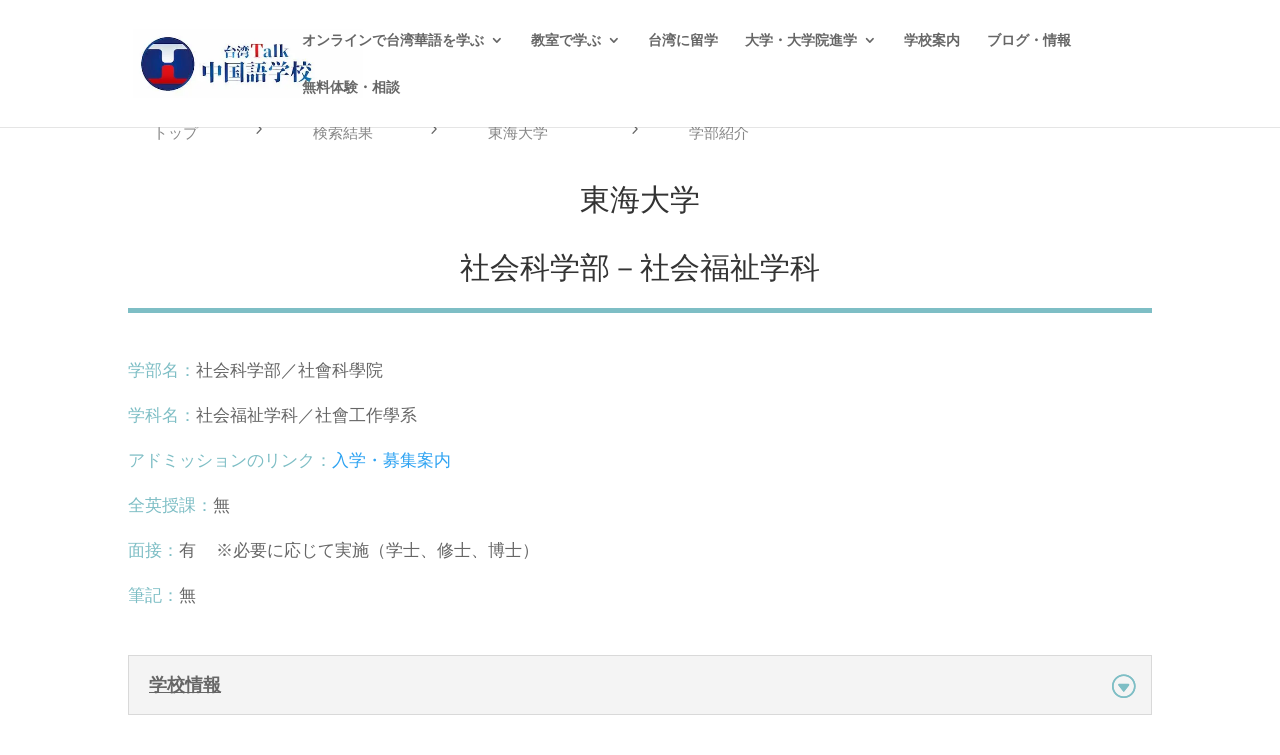

--- FILE ---
content_type: text/html; charset=UTF-8
request_url: https://taiwan-talk.co.jp/universities-lists-in-taiwan/tunghai-university/tunghai-department-16/
body_size: 23224
content:
<!DOCTYPE html>
<html lang="ja" prefix="og: https://ogp.me/ns#">
<head>
<meta charset="UTF-8"/>
<meta http-equiv="X-UA-Compatible" content="IE=edge">
<link rel="pingback" href="https://taiwan-talk.co.jp/xmlrpc.php"/>
<title>学部情報-東海大学-社会科学部-社会福祉学科 - 台湾Talk</title>
<meta name="description" content="学部名：社会科学部／社會科學院"/>
<meta name="robots" content="follow, index, max-snippet:-1, max-video-preview:-1, max-image-preview:large"/>
<link rel="canonical" href="https://taiwan-talk.co.jp/universities-lists-in-taiwan/tunghai-university/tunghai-department-16/"/>
<meta property="og:locale" content="ja_JP"/>
<meta property="og:type" content="article"/>
<meta property="og:title" content="学部情報-東海大学-社会科学部-社会福祉学科 - 台湾Talk"/>
<meta property="og:description" content="学部名：社会科学部／社會科學院"/>
<meta property="og:url" content="https://taiwan-talk.co.jp/universities-lists-in-taiwan/tunghai-university/tunghai-department-16/"/>
<meta property="og:site_name" content="台湾Talk"/>
<meta property="og:updated_time" content="2024-03-03T07:20:56+00:00"/>
<meta property="og:image" content="https://taiwan-talk.co.jp/wp-content/uploads/2024/07/台湾Talk中国語学校-04.webp"/>
<meta property="og:image:secure_url" content="https://taiwan-talk.co.jp/wp-content/uploads/2024/07/台湾Talk中国語学校-04.webp"/>
<meta property="og:image:width" content="1000"/>
<meta property="og:image:height" content="506"/>
<meta property="og:image:alt" content="学部情報-東海大学-社会科学部-社会福祉学科"/>
<meta property="og:image:type" content="image/webp"/>
<meta property="article:published_time" content="2023-05-19T07:18:50+00:00"/>
<meta property="article:modified_time" content="2024-03-03T07:20:56+00:00"/>
<meta name="twitter:card" content="summary_large_image"/>
<meta name="twitter:title" content="学部情報-東海大学-社会科学部-社会福祉学科 - 台湾Talk"/>
<meta name="twitter:description" content="学部名：社会科学部／社會科學院"/>
<meta name="twitter:image" content="https://taiwan-talk.co.jp/wp-content/uploads/2024/07/台湾Talk中国語学校-04.webp"/>
<meta name="twitter:label1" content="読む時間"/>
<meta name="twitter:data1" content="18分"/>
<script type="application/ld+json" class="rank-math-schema">{"@context":"https://schema.org","@graph":[{"@type":"Place","@id":"https://taiwan-talk.co.jp/#place","address":{"@type":"PostalAddress","streetAddress":"\u9ad8\u7530\u99ac\u58344\u4e01\u76ee28-18\u9234\u6728\u30d3\u30eb2\u968e","addressRegion":"\u6771\u4eac\u90fd","postalCode":"1690075","addressCountry":"\u65e5\u672c","addressLocality":"\u65b0\u5bbf\u533a"}},{"@type":["EducationalOrganization","Organization"],"@id":"https://taiwan-talk.co.jp/#organization","name":"\u682a\u5f0f\u4f1a\u793e\u53f0\u6e7e\u30c8\u30fc\u30af\u65e5\u672c\u4e2d\u56fd\u8a9e\u30bb\u30f3\u30bf\u30fc","url":"https://taiwan-talk.co.jp","email":"nannmo929@gmail.com","address":{"@type":"PostalAddress","streetAddress":"\u9ad8\u7530\u99ac\u58344\u4e01\u76ee28-18\u9234\u6728\u30d3\u30eb2\u968e","addressRegion":"\u6771\u4eac\u90fd","postalCode":"1690075","addressCountry":"\u65e5\u672c","addressLocality":"\u65b0\u5bbf\u533a"},"logo":{"@type":"ImageObject","@id":"https://taiwan-talk.co.jp/#logo","url":"https://taiwan-talk.co.jp/wp-content/uploads/2020/04/cropped-\u53f0\u6e7eTalk-log\u306e\u307f-1.jpg","contentUrl":"https://taiwan-talk.co.jp/wp-content/uploads/2020/04/cropped-\u53f0\u6e7eTalk-log\u306e\u307f-1.jpg","caption":"\u53f0\u6e7eTalk","inLanguage":"ja","width":"512","height":"512"},"contactPoint":[{"@type":"ContactPoint","telephone":"+817089713340","contactType":"customer support"}],"location":{"@id":"https://taiwan-talk.co.jp/#place"}},{"@type":"WebSite","@id":"https://taiwan-talk.co.jp/#website","url":"https://taiwan-talk.co.jp","name":"\u53f0\u6e7eTalk","publisher":{"@id":"https://taiwan-talk.co.jp/#organization"},"inLanguage":"ja"},{"@type":"ImageObject","@id":"https://taiwan-talk.co.jp/wp-content/uploads/2024/07/\u53f0\u6e7eTalk\u4e2d\u56fd\u8a9e\u5b66\u6821-04.webp","url":"https://taiwan-talk.co.jp/wp-content/uploads/2024/07/\u53f0\u6e7eTalk\u4e2d\u56fd\u8a9e\u5b66\u6821-04.webp","width":"1000","height":"506","inLanguage":"ja"},{"@type":"BreadcrumbList","@id":"https://taiwan-talk.co.jp/universities-lists-in-taiwan/tunghai-university/tunghai-department-16/#breadcrumb","itemListElement":[{"@type":"ListItem","position":"1","item":{"@id":"https://taiwan-talk.co.jp/blog/","name":"\u30d6\u30ed\u30b0\u30fb\u60c5\u5831"}},{"@type":"ListItem","position":"2","item":{"@id":"https://taiwan-talk.co.jp/universities-lists-in-taiwan/","name":"\u53f0\u6e7e\u306e\u5927\u5b66\u4e00\u89a7"}},{"@type":"ListItem","position":"3","item":{"@id":"https://taiwan-talk.co.jp/universities-lists-in-taiwan/tunghai-university/","name":"\u3010\u5927\u5b66\u7d39\u4ecbHP\u3011\u5b66\u6821\u7d39\u4ecb-\u6771\u6d77\u5927\u5b66"}},{"@type":"ListItem","position":"4","item":{"@id":"https://taiwan-talk.co.jp/universities-lists-in-taiwan/tunghai-university/tunghai-department-16/","name":"\u5b66\u90e8\u60c5\u5831-\u6771\u6d77\u5927\u5b66-\u793e\u4f1a\u79d1\u5b66\u90e8-\u793e\u4f1a\u798f\u7949\u5b66\u79d1"}}]},{"@type":"WebPage","@id":"https://taiwan-talk.co.jp/universities-lists-in-taiwan/tunghai-university/tunghai-department-16/#webpage","url":"https://taiwan-talk.co.jp/universities-lists-in-taiwan/tunghai-university/tunghai-department-16/","name":"\u5b66\u90e8\u60c5\u5831-\u6771\u6d77\u5927\u5b66-\u793e\u4f1a\u79d1\u5b66\u90e8-\u793e\u4f1a\u798f\u7949\u5b66\u79d1 - \u53f0\u6e7eTalk","datePublished":"2023-05-19T07:18:50+00:00","dateModified":"2024-03-03T07:20:56+00:00","isPartOf":{"@id":"https://taiwan-talk.co.jp/#website"},"primaryImageOfPage":{"@id":"https://taiwan-talk.co.jp/wp-content/uploads/2024/07/\u53f0\u6e7eTalk\u4e2d\u56fd\u8a9e\u5b66\u6821-04.webp"},"inLanguage":"ja","breadcrumb":{"@id":"https://taiwan-talk.co.jp/universities-lists-in-taiwan/tunghai-university/tunghai-department-16/#breadcrumb"}},{"@type":"Person","@id":"https://taiwan-talk.co.jp/author/admin/","name":"\u5357\u6728 \u7965\u5e73","url":"https://taiwan-talk.co.jp/author/admin/","image":{"@type":"ImageObject","@id":"https://secure.gravatar.com/avatar/e36ab69cd66333221085c196f7af6bbbf4bc064bfe863d06036790c1a8768f9c?s=96&amp;d=mm&amp;r=g","url":"https://secure.gravatar.com/avatar/e36ab69cd66333221085c196f7af6bbbf4bc064bfe863d06036790c1a8768f9c?s=96&amp;d=mm&amp;r=g","caption":"\u5357\u6728 \u7965\u5e73","inLanguage":"ja"},"worksFor":{"@id":"https://taiwan-talk.co.jp/#organization"}},{"@type":"Article","headline":"\u5b66\u90e8\u60c5\u5831-\u6771\u6d77\u5927\u5b66-\u793e\u4f1a\u79d1\u5b66\u90e8-\u793e\u4f1a\u798f\u7949\u5b66\u79d1 - \u53f0\u6e7eTalk","datePublished":"2023-05-19T07:18:50+00:00","dateModified":"2024-03-03T07:20:56+00:00","author":{"@id":"https://taiwan-talk.co.jp/author/admin/","name":"\u5357\u6728 \u7965\u5e73"},"publisher":{"@id":"https://taiwan-talk.co.jp/#organization"},"description":"\u5b66\u90e8\u540d\uff1a\u793e\u4f1a\u79d1\u5b66\u90e8\uff0f\u793e\u6703\u79d1\u5b78\u9662","name":"\u5b66\u90e8\u60c5\u5831-\u6771\u6d77\u5927\u5b66-\u793e\u4f1a\u79d1\u5b66\u90e8-\u793e\u4f1a\u798f\u7949\u5b66\u79d1 - \u53f0\u6e7eTalk","@id":"https://taiwan-talk.co.jp/universities-lists-in-taiwan/tunghai-university/tunghai-department-16/#richSnippet","isPartOf":{"@id":"https://taiwan-talk.co.jp/universities-lists-in-taiwan/tunghai-university/tunghai-department-16/#webpage"},"image":{"@id":"https://taiwan-talk.co.jp/wp-content/uploads/2024/07/\u53f0\u6e7eTalk\u4e2d\u56fd\u8a9e\u5b66\u6821-04.webp"},"inLanguage":"ja","mainEntityOfPage":{"@id":"https://taiwan-talk.co.jp/universities-lists-in-taiwan/tunghai-university/tunghai-department-16/#webpage"}}]}</script>
<link rel="alternate" type="application/rss+xml" title="台湾Talk &raquo; フィード" href="https://taiwan-talk.co.jp/feed/"/>
<link rel="alternate" type="application/rss+xml" title="台湾Talk &raquo; コメントフィード" href="https://taiwan-talk.co.jp/comments/feed/"/>
<meta content="Divi-child v.1.0.0" name="generator"/>
<link rel="stylesheet" type="text/css" href="//taiwan-talk.co.jp/wp-content/cache/wpfc-minified/mlgf96iz/dgqmg.css" media="all"/>
<style id='tutor-frontend-inline-css'>.mce-notification.mce-notification-error{display:none !important;}:root{--tutor-color-primary:#3e64de;--tutor-color-primary-rgb:62, 100, 222;--tutor-color-primary-hover:#395bca;--tutor-color-primary-hover-rgb:57, 91, 202;--tutor-body-color:#212327;--tutor-body-color-rgb:33, 35, 39;--tutor-border-color:#cdcfd5;--tutor-border-color-rgb:205, 207, 213;--tutor-color-gray:#e3e5eb;--tutor-color-gray-rgb:227, 229, 235;}</style>
<link rel="stylesheet" type="text/css" href="//taiwan-talk.co.jp/wp-content/cache/wpfc-minified/q9rb1i1g/dgqmg.css" media="all"/>
<link rel="https://api.w.org/" href="https://taiwan-talk.co.jp/wp-json/"/><link rel="alternate" title="JSON" type="application/json" href="https://taiwan-talk.co.jp/wp-json/wp/v2/pages/9230"/><link rel="EditURI" type="application/rsd+xml" title="RSD" href="https://taiwan-talk.co.jp/xmlrpc.php?rsd"/>
<meta name="generator" content="WordPress 6.9"/>
<meta name="generator" content="TutorLMS 3.9.4"/>
<link rel='shortlink' href='https://taiwan-talk.co.jp/?p=9230'/>
<meta name="ti-site-data" content="[base64]"/><meta name="viewport" content="width=device-width, initial-scale=1.0, maximum-scale=1.0, user-scalable=0"/><noscript><style>.lazyload[data-src]{display:none !important;}</style></noscript><style>.lazyload{background-image:none !important;}.lazyload:before{background-image:none !important;}</style><link rel="icon" href="https://taiwan-talk.co.jp/wp-content/uploads/2020/04/cropped-台湾Talk-logのみ-1-32x32.jpg" sizes="32x32"/>
<link rel="icon" href="https://taiwan-talk.co.jp/wp-content/uploads/2020/04/cropped-台湾Talk-logのみ-1-192x192.jpg" sizes="192x192"/>
<link rel="apple-touch-icon" href="https://taiwan-talk.co.jp/wp-content/uploads/2020/04/cropped-台湾Talk-logのみ-1-180x180.jpg"/>
<meta name="msapplication-TileImage" content="https://taiwan-talk.co.jp/wp-content/uploads/2020/04/cropped-台湾Talk-logのみ-1-270x270.jpg"/>
<style id="et-divi-customizer-global-cached-inline-styles">body,.et_pb_column_1_2 .et_quote_content blockquote cite,.et_pb_column_1_2 .et_link_content a.et_link_main_url,.et_pb_column_1_3 .et_quote_content blockquote cite,.et_pb_column_3_8 .et_quote_content blockquote cite,.et_pb_column_1_4 .et_quote_content blockquote cite,.et_pb_blog_grid .et_quote_content blockquote cite,.et_pb_column_1_3 .et_link_content a.et_link_main_url,.et_pb_column_3_8 .et_link_content a.et_link_main_url,.et_pb_column_1_4 .et_link_content a.et_link_main_url,.et_pb_blog_grid .et_link_content a.et_link_main_url,body .et_pb_bg_layout_light .et_pb_post p,body .et_pb_bg_layout_dark .et_pb_post p{font-size:17px}.et_pb_slide_content,.et_pb_best_value{font-size:19px}#top-header,#top-header a,#et-secondary-nav li li a,#top-header .et-social-icon a:before{letter-spacing:-1px}#main-footer{background-color:rgba(31,105,242,0.54)}#main-footer .footer-widget h4,#main-footer .widget_block h1,#main-footer .widget_block h2,#main-footer .widget_block h3,#main-footer .widget_block h4,#main-footer .widget_block h5,#main-footer .widget_block h6{color:#d5e5f2}.footer-widget li:before{border-color:#d5e5f2}#footer-widgets .footer-widget li:before{top:11.45px}#et-footer-nav{background-color:#d5e5f2}.bottom-nav,.bottom-nav a,.bottom-nav li.current-menu-item a{color:#666666}#et-footer-nav .bottom-nav li.current-menu-item a{color:#666666}.bottom-nav,.bottom-nav a{font-size:10px}#footer-bottom{background-color:rgba(213,229,242,0.5)}#footer-info{font-size:10px}#footer-bottom .et-social-icon a{font-size:10px}@media only screen and (min-width:981px){#main-footer .footer-widget h4,#main-footer .widget_block h1,#main-footer .widget_block h2,#main-footer .widget_block h3,#main-footer .widget_block h4,#main-footer .widget_block h5,#main-footer .widget_block h6{font-size:10px}.et_header_style_centered.et_hide_primary_logo #main-header:not(.et-fixed-header) .logo_container,.et_header_style_centered.et_hide_fixed_logo #main-header.et-fixed-header .logo_container{height:11.88px}}@media only screen and (min-width:1350px){.et_pb_row{padding:27px 0}.et_pb_section{padding:54px 0}.single.et_pb_pagebuilder_layout.et_full_width_page .et_post_meta_wrapper{padding-top:81px}.et_pb_fullwidth_section{padding:0}}@media only screen and (max-width:767px){.et_pb_section{padding:51px 0}.et_pb_section.et_pb_fullwidth_section{padding:0}}@media(max-width:980px){.et_non_fixed_nav.et_transparent_nav #main-header,.et_non_fixed_nav.et_transparent_nav #top-header,.et_fixed_nav #main-header,.et_fixed_nav #top-header{position:fixed}}.et_pb_row{opacity:1}.et_pb_column.et_pb_column_1_2.et_pb_column_1.et_pb_css_mix_blend_mode_passthrough.et_pb_row_sticky.et_pb_column_single{padding-top:30px}.voice{margin-bottom:40px}.voice-img-left{margin-left:4px;margin-top:-1px;float:left;width:60px;height:60px}.voice-img-right{margin-right:4px;margin-top:-1px;float:right;width:60px;height:60px}.voice figure img{width:100%;height:100%;border:2px solid #eee;border-radius:50%;margin:0}.voice-img-description{padding:5px 0 0;font-size:10px;text-align:center}.voice-text-right{color:#444;position:relative;margin-left:100px;padding:1.2em;border:3px solid #eee;background-color:#fff;border-radius:5px}.voice-text-left{position:relative;margin-right:100px;padding:1.2em;border:3px solid #eee;background-color:#fff;border-radius:5px}p.voice-text{margin:0 0 8px}p.voice-text:last-child{margin-bottom:0px}.voice-text-right:before{position:absolute;content:'';border:10px solid transparent;border-right:10px solid #eee;top:15px;left:-20px}.voice-text-right:after{position:absolute;content:'';border:10px solid transparent;border-right:10px solid #fff;top:15px;left:-16px}.voice-text-left:before{position:absolute;content:'';border:10px solid transparent;border-left:10px solid #eee;top:15px;right:-23px}.voice-text-left:after{position:absolute;content:'';border:10px solid transparent;border-left:10px solid #fff;top:15px;right:-19px}.voice:after,.voice:before{clear:both;content:"";display:block}.table-scroll-wrapper{overflow-x:auto;-webkit-overflow-scrolling:touch;width:100%}.table-scroll-wrapper .tablepress{width:max-content;min-width:100%}.table-scroll-wrapper .tablepress td,.table-scroll-wrapper .tablepress th{white-space:nowrap;overflow:hidden;text-overflow:ellipsis}</style><style id='global-styles-inline-css'>:root{--wp--preset--aspect-ratio--square:1;--wp--preset--aspect-ratio--4-3:4/3;--wp--preset--aspect-ratio--3-4:3/4;--wp--preset--aspect-ratio--3-2:3/2;--wp--preset--aspect-ratio--2-3:2/3;--wp--preset--aspect-ratio--16-9:16/9;--wp--preset--aspect-ratio--9-16:9/16;--wp--preset--color--black:#000000;--wp--preset--color--cyan-bluish-gray:#abb8c3;--wp--preset--color--white:#ffffff;--wp--preset--color--pale-pink:#f78da7;--wp--preset--color--vivid-red:#cf2e2e;--wp--preset--color--luminous-vivid-orange:#ff6900;--wp--preset--color--luminous-vivid-amber:#fcb900;--wp--preset--color--light-green-cyan:#7bdcb5;--wp--preset--color--vivid-green-cyan:#00d084;--wp--preset--color--pale-cyan-blue:#8ed1fc;--wp--preset--color--vivid-cyan-blue:#0693e3;--wp--preset--color--vivid-purple:#9b51e0;--wp--preset--gradient--vivid-cyan-blue-to-vivid-purple:linear-gradient(135deg,rgb(6,147,227) 0%,rgb(155,81,224) 100%);--wp--preset--gradient--light-green-cyan-to-vivid-green-cyan:linear-gradient(135deg,rgb(122,220,180) 0%,rgb(0,208,130) 100%);--wp--preset--gradient--luminous-vivid-amber-to-luminous-vivid-orange:linear-gradient(135deg,rgb(252,185,0) 0%,rgb(255,105,0) 100%);--wp--preset--gradient--luminous-vivid-orange-to-vivid-red:linear-gradient(135deg,rgb(255,105,0) 0%,rgb(207,46,46) 100%);--wp--preset--gradient--very-light-gray-to-cyan-bluish-gray:linear-gradient(135deg,rgb(238,238,238) 0%,rgb(169,184,195) 100%);--wp--preset--gradient--cool-to-warm-spectrum:linear-gradient(135deg,rgb(74,234,220) 0%,rgb(151,120,209) 20%,rgb(207,42,186) 40%,rgb(238,44,130) 60%,rgb(251,105,98) 80%,rgb(254,248,76) 100%);--wp--preset--gradient--blush-light-purple:linear-gradient(135deg,rgb(255,206,236) 0%,rgb(152,150,240) 100%);--wp--preset--gradient--blush-bordeaux:linear-gradient(135deg,rgb(254,205,165) 0%,rgb(254,45,45) 50%,rgb(107,0,62) 100%);--wp--preset--gradient--luminous-dusk:linear-gradient(135deg,rgb(255,203,112) 0%,rgb(199,81,192) 50%,rgb(65,88,208) 100%);--wp--preset--gradient--pale-ocean:linear-gradient(135deg,rgb(255,245,203) 0%,rgb(182,227,212) 50%,rgb(51,167,181) 100%);--wp--preset--gradient--electric-grass:linear-gradient(135deg,rgb(202,248,128) 0%,rgb(113,206,126) 100%);--wp--preset--gradient--midnight:linear-gradient(135deg,rgb(2,3,129) 0%,rgb(40,116,252) 100%);--wp--preset--font-size--small:13px;--wp--preset--font-size--medium:20px;--wp--preset--font-size--large:36px;--wp--preset--font-size--x-large:42px;--wp--preset--spacing--20:0.44rem;--wp--preset--spacing--30:0.67rem;--wp--preset--spacing--40:1rem;--wp--preset--spacing--50:1.5rem;--wp--preset--spacing--60:2.25rem;--wp--preset--spacing--70:3.38rem;--wp--preset--spacing--80:5.06rem;--wp--preset--shadow--natural:6px 6px 9px rgba(0, 0, 0, 0.2);--wp--preset--shadow--deep:12px 12px 50px rgba(0, 0, 0, 0.4);--wp--preset--shadow--sharp:6px 6px 0px rgba(0, 0, 0, 0.2);--wp--preset--shadow--outlined:6px 6px 0px -3px rgb(255, 255, 255), 6px 6px rgb(0, 0, 0);--wp--preset--shadow--crisp:6px 6px 0px rgb(0, 0, 0);}:root{--wp--style--global--content-size:823px;--wp--style--global--wide-size:1080px;}:where(body){margin:0;}.wp-site-blocks > .alignleft{float:left;margin-right:2em;}.wp-site-blocks > .alignright{float:right;margin-left:2em;}.wp-site-blocks > .aligncenter{justify-content:center;margin-left:auto;margin-right:auto;}:where(.is-layout-flex){gap:0.5em;}:where(.is-layout-grid){gap:0.5em;}.is-layout-flow > .alignleft{float:left;margin-inline-start:0;margin-inline-end:2em;}.is-layout-flow > .alignright{float:right;margin-inline-start:2em;margin-inline-end:0;}.is-layout-flow > .aligncenter{margin-left:auto !important;margin-right:auto !important;}.is-layout-constrained > .alignleft{float:left;margin-inline-start:0;margin-inline-end:2em;}.is-layout-constrained > .alignright{float:right;margin-inline-start:2em;margin-inline-end:0;}.is-layout-constrained > .aligncenter{margin-left:auto !important;margin-right:auto !important;}.is-layout-constrained > :where(:not(.alignleft):not(.alignright):not(.alignfull)){max-width:var(--wp--style--global--content-size);margin-left:auto !important;margin-right:auto !important;}.is-layout-constrained > .alignwide{max-width:var(--wp--style--global--wide-size);}body .is-layout-flex{display:flex;}.is-layout-flex{flex-wrap:wrap;align-items:center;}.is-layout-flex > :is(*, div){margin:0;}body .is-layout-grid{display:grid;}.is-layout-grid > :is(*, div){margin:0;}body{padding-top:0px;padding-right:0px;padding-bottom:0px;padding-left:0px;}:root :where(.wp-element-button, .wp-block-button__link){background-color:#32373c;border-width:0;color:#fff;font-family:inherit;font-size:inherit;font-style:inherit;font-weight:inherit;letter-spacing:inherit;line-height:inherit;padding-top:calc(0.667em + 2px);padding-right:calc(1.333em + 2px);padding-bottom:calc(0.667em + 2px);padding-left:calc(1.333em + 2px);text-decoration:none;text-transform:inherit;}.has-black-color{color:var(--wp--preset--color--black) !important;}.has-cyan-bluish-gray-color{color:var(--wp--preset--color--cyan-bluish-gray) !important;}.has-white-color{color:var(--wp--preset--color--white) !important;}.has-pale-pink-color{color:var(--wp--preset--color--pale-pink) !important;}.has-vivid-red-color{color:var(--wp--preset--color--vivid-red) !important;}.has-luminous-vivid-orange-color{color:var(--wp--preset--color--luminous-vivid-orange) !important;}.has-luminous-vivid-amber-color{color:var(--wp--preset--color--luminous-vivid-amber) !important;}.has-light-green-cyan-color{color:var(--wp--preset--color--light-green-cyan) !important;}.has-vivid-green-cyan-color{color:var(--wp--preset--color--vivid-green-cyan) !important;}.has-pale-cyan-blue-color{color:var(--wp--preset--color--pale-cyan-blue) !important;}.has-vivid-cyan-blue-color{color:var(--wp--preset--color--vivid-cyan-blue) !important;}.has-vivid-purple-color{color:var(--wp--preset--color--vivid-purple) !important;}.has-black-background-color{background-color:var(--wp--preset--color--black) !important;}.has-cyan-bluish-gray-background-color{background-color:var(--wp--preset--color--cyan-bluish-gray) !important;}.has-white-background-color{background-color:var(--wp--preset--color--white) !important;}.has-pale-pink-background-color{background-color:var(--wp--preset--color--pale-pink) !important;}.has-vivid-red-background-color{background-color:var(--wp--preset--color--vivid-red) !important;}.has-luminous-vivid-orange-background-color{background-color:var(--wp--preset--color--luminous-vivid-orange) !important;}.has-luminous-vivid-amber-background-color{background-color:var(--wp--preset--color--luminous-vivid-amber) !important;}.has-light-green-cyan-background-color{background-color:var(--wp--preset--color--light-green-cyan) !important;}.has-vivid-green-cyan-background-color{background-color:var(--wp--preset--color--vivid-green-cyan) !important;}.has-pale-cyan-blue-background-color{background-color:var(--wp--preset--color--pale-cyan-blue) !important;}.has-vivid-cyan-blue-background-color{background-color:var(--wp--preset--color--vivid-cyan-blue) !important;}.has-vivid-purple-background-color{background-color:var(--wp--preset--color--vivid-purple) !important;}.has-black-border-color{border-color:var(--wp--preset--color--black) !important;}.has-cyan-bluish-gray-border-color{border-color:var(--wp--preset--color--cyan-bluish-gray) !important;}.has-white-border-color{border-color:var(--wp--preset--color--white) !important;}.has-pale-pink-border-color{border-color:var(--wp--preset--color--pale-pink) !important;}.has-vivid-red-border-color{border-color:var(--wp--preset--color--vivid-red) !important;}.has-luminous-vivid-orange-border-color{border-color:var(--wp--preset--color--luminous-vivid-orange) !important;}.has-luminous-vivid-amber-border-color{border-color:var(--wp--preset--color--luminous-vivid-amber) !important;}.has-light-green-cyan-border-color{border-color:var(--wp--preset--color--light-green-cyan) !important;}.has-vivid-green-cyan-border-color{border-color:var(--wp--preset--color--vivid-green-cyan) !important;}.has-pale-cyan-blue-border-color{border-color:var(--wp--preset--color--pale-cyan-blue) !important;}.has-vivid-cyan-blue-border-color{border-color:var(--wp--preset--color--vivid-cyan-blue) !important;}.has-vivid-purple-border-color{border-color:var(--wp--preset--color--vivid-purple) !important;}.has-vivid-cyan-blue-to-vivid-purple-gradient-background{background:var(--wp--preset--gradient--vivid-cyan-blue-to-vivid-purple) !important;}.has-light-green-cyan-to-vivid-green-cyan-gradient-background{background:var(--wp--preset--gradient--light-green-cyan-to-vivid-green-cyan) !important;}.has-luminous-vivid-amber-to-luminous-vivid-orange-gradient-background{background:var(--wp--preset--gradient--luminous-vivid-amber-to-luminous-vivid-orange) !important;}.has-luminous-vivid-orange-to-vivid-red-gradient-background{background:var(--wp--preset--gradient--luminous-vivid-orange-to-vivid-red) !important;}.has-very-light-gray-to-cyan-bluish-gray-gradient-background{background:var(--wp--preset--gradient--very-light-gray-to-cyan-bluish-gray) !important;}.has-cool-to-warm-spectrum-gradient-background{background:var(--wp--preset--gradient--cool-to-warm-spectrum) !important;}.has-blush-light-purple-gradient-background{background:var(--wp--preset--gradient--blush-light-purple) !important;}.has-blush-bordeaux-gradient-background{background:var(--wp--preset--gradient--blush-bordeaux) !important;}.has-luminous-dusk-gradient-background{background:var(--wp--preset--gradient--luminous-dusk) !important;}.has-pale-ocean-gradient-background{background:var(--wp--preset--gradient--pale-ocean) !important;}.has-electric-grass-gradient-background{background:var(--wp--preset--gradient--electric-grass) !important;}.has-midnight-gradient-background{background:var(--wp--preset--gradient--midnight) !important;}.has-small-font-size{font-size:var(--wp--preset--font-size--small) !important;}.has-medium-font-size{font-size:var(--wp--preset--font-size--medium) !important;}.has-large-font-size{font-size:var(--wp--preset--font-size--large) !important;}.has-x-large-font-size{font-size:var(--wp--preset--font-size--x-large) !important;}</style>
<style id='wp-block-library-inline-css'>:root{--wp-block-synced-color:#7a00df;--wp-block-synced-color--rgb:122,0,223;--wp-bound-block-color:var(--wp-block-synced-color);--wp-editor-canvas-background:#ddd;--wp-admin-theme-color:#007cba;--wp-admin-theme-color--rgb:0,124,186;--wp-admin-theme-color-darker-10:#006ba1;--wp-admin-theme-color-darker-10--rgb:0,107,160.5;--wp-admin-theme-color-darker-20:#005a87;--wp-admin-theme-color-darker-20--rgb:0,90,135;--wp-admin-border-width-focus:2px}@media (min-resolution:192dpi){:root{--wp-admin-border-width-focus:1.5px}}.wp-element-button{cursor:pointer}:root .has-very-light-gray-background-color{background-color:#eee}:root .has-very-dark-gray-background-color{background-color:#313131}:root .has-very-light-gray-color{color:#eee}:root .has-very-dark-gray-color{color:#313131}:root .has-vivid-green-cyan-to-vivid-cyan-blue-gradient-background{background:linear-gradient(135deg,#00d084,#0693e3)}:root .has-purple-crush-gradient-background{background:linear-gradient(135deg,#34e2e4,#4721fb 50%,#ab1dfe)}:root .has-hazy-dawn-gradient-background{background:linear-gradient(135deg,#faaca8,#dad0ec)}:root .has-subdued-olive-gradient-background{background:linear-gradient(135deg,#fafae1,#67a671)}:root .has-atomic-cream-gradient-background{background:linear-gradient(135deg,#fdd79a,#004a59)}:root .has-nightshade-gradient-background{background:linear-gradient(135deg,#330968,#31cdcf)}:root .has-midnight-gradient-background{background:linear-gradient(135deg,#020381,#2874fc)}:root{--wp--preset--font-size--normal:16px;--wp--preset--font-size--huge:42px}.has-regular-font-size{font-size:1em}.has-larger-font-size{font-size:2.625em}.has-normal-font-size{font-size:var(--wp--preset--font-size--normal)}.has-huge-font-size{font-size:var(--wp--preset--font-size--huge)}.has-text-align-center{text-align:center}.has-text-align-left{text-align:left}.has-text-align-right{text-align:right}.has-fit-text{white-space:nowrap!important}#end-resizable-editor-section{display:none}.aligncenter{clear:both}.items-justified-left{justify-content:flex-start}.items-justified-center{justify-content:center}.items-justified-right{justify-content:flex-end}.items-justified-space-between{justify-content:space-between}.screen-reader-text{border:0;clip-path:inset(50%);height:1px;margin:-1px;overflow:hidden;padding:0;position:absolute;width:1px;word-wrap:normal!important}.screen-reader-text:focus{background-color:#ddd;clip-path:none;color:#444;display:block;font-size:1em;height:auto;left:5px;line-height:normal;padding:15px 23px 14px;text-decoration:none;top:5px;width:auto;z-index:100000}html :where(.has-border-color){border-style:solid}html :where([style*=border-top-color]){border-top-style:solid}html :where([style*=border-right-color]){border-right-style:solid}html :where([style*=border-bottom-color]){border-bottom-style:solid}html :where([style*=border-left-color]){border-left-style:solid}html :where([style*=border-width]){border-style:solid}html :where([style*=border-top-width]){border-top-style:solid}html :where([style*=border-right-width]){border-right-style:solid}html :where([style*=border-bottom-width]){border-bottom-style:solid}html :where([style*=border-left-width]){border-left-style:solid}html :where(img[class*=wp-image-]){height:auto;max-width:100%}:where(figure){margin:0 0 1em}html :where(.is-position-sticky){--wp-admin--admin-bar--position-offset:var(--wp-admin--admin-bar--height,0px)}@media screen and (max-width:600px){html :where(.is-position-sticky){--wp-admin--admin-bar--position-offset:0px}}</style>
</head>
<body class="wp-singular page-template-default page page-id-9230 page-child parent-pageid-5816 wp-theme-Divi wp-child-theme-divi-child tutor-lms et_pb_button_helper_class et_fixed_nav et_show_nav et_hide_fixed_logo et_primary_nav_dropdown_animation_fade et_secondary_nav_dropdown_animation_fade et_header_style_left et_pb_footer_columns4 et_cover_background et_pb_gutter et_pb_gutters3 et_pb_pagebuilder_layout et_no_sidebar et_divi_theme et-db">
<div id="page-container">
<header id="main-header" data-height-onload="66">
<div class="container clearfix et_menu_container">
<div class="logo_container"> <span class="logo_helper"></span> <a href="https://taiwan-talk.co.jp/"> <img src="[data-uri]" width="93" height="43" alt="台湾Talk" id="logo" data-height-percentage="54" data-src="https://taiwan-talk.co.jp/wp-content/uploads/2022/11/台湾Talkオフィシャルロゴ.webp" decoding="async" class="lazyload" data-eio-rwidth="500" data-eio-rheight="149"/><noscript><img src="https://taiwan-talk.co.jp/wp-content/uploads/2022/11/台湾Talkオフィシャルロゴ.webp" width="93" height="43" alt="台湾Talk" id="logo" data-height-percentage="54" data-eio="l"/></noscript> </a></div><div id="et-top-navigation" data-height="66" data-fixed-height="40">
<nav id="top-menu-nav">
<ul id="top-menu" class="nav"><li id="menu-item-20188" class="menu-item menu-item-type-post_type menu-item-object-page menu-item-has-children menu-item-20188"><a href="https://taiwan-talk.co.jp/online/" onClick="return true">オンラインで台湾華語を学ぶ</a>
<ul class="sub-menu">
<li id="menu-item-17739" class="menu-item menu-item-type-post_type menu-item-object-page menu-item-17739"><a href="https://taiwan-talk.co.jp/group-lesson/" onClick="return true">グループレッスン</a></li>
<li id="menu-item-17740" class="menu-item menu-item-type-post_type menu-item-object-page menu-item-17740"><a href="https://taiwan-talk.co.jp/1on1/" onClick="return true">マンツーマンレッスン</a></li>
</ul>
</li>
<li id="menu-item-19887" class="menu-item menu-item-type-custom menu-item-object-custom menu-item-home menu-item-has-children menu-item-19887"><a href="https://taiwan-talk.co.jp/" onClick="return true">教室で学ぶ</a>
<ul class="sub-menu">
<li id="menu-item-13035" class="menu-item menu-item-type-custom menu-item-object-custom menu-item-13035"><a href="https://taiwan-talk.co.jp/shinjuku/" onClick="return true">東京校</a></li>
<li id="menu-item-13104" class="menu-item menu-item-type-custom menu-item-object-custom menu-item-13104"><a href="https://taiwan-talk.co.jp/onsite/" onClick="return true">台中校</a></li>
</ul>
</li>
<li id="menu-item-13040" class="menu-item menu-item-type-custom menu-item-object-custom menu-item-13040"><a href="https://taiwan-talk.co.jp/short-long-stay/" onClick="return true">台湾に留学</a></li>
<li id="menu-item-20191" class="menu-item menu-item-type-post_type menu-item-object-page menu-item-has-children menu-item-20191"><a href="https://taiwan-talk.co.jp/university/" onClick="return true">大学・大学院進学</a>
<ul class="sub-menu">
<li id="menu-item-20190" class="menu-item menu-item-type-post_type menu-item-object-page menu-item-20190"><a href="https://taiwan-talk.co.jp/apply-university/" onClick="return true">サポート</a></li>
</ul>
</li>
<li id="menu-item-20189" class="menu-item menu-item-type-post_type menu-item-object-page menu-item-20189"><a href="https://taiwan-talk.co.jp/about-our-school/" onClick="return true">学校案内</a></li>
<li id="menu-item-19886" class="menu-item menu-item-type-post_type menu-item-object-page menu-item-19886"><a href="https://taiwan-talk.co.jp/blog/" onClick="return true">ブログ・情報</a></li>
<li id="menu-item-13039" class="menu-item menu-item-type-custom menu-item-object-custom menu-item-13039"><a href="https://taiwan-talk.co.jp/contact/" onClick="return true">無料体験・相談</a></li>
</ul>						</nav>
<div id="et_mobile_nav_menu">
<div class="mobile_nav closed"> <span class="select_page">ページを選択</span> <span class="mobile_menu_bar mobile_menu_bar_toggle"></span></div></div></div></div></header> 
<div id="et-main-area">
<div id="main-content">
<article id="post-9230" class="post-9230 page type-page status-publish hentry">
<div class="entry-content">
<div class="et-l et-l--post">
<div class="et_builder_inner_content et_pb_gutters3">
<div class="et_pb_section et_pb_section_0 et_section_regular">
<div class="et_pb_row et_pb_row_0">
<div class="et_pb_column et_pb_column_4_4 et_pb_column_0 et_pb_css_mix_blend_mode_passthrough et-last-child">
<div class="et_pb_module dvmd_table_maker dvmd_table_maker_0 dvmd_tm_version_3_2_0">
<div class="et_pb_module_inner">
<div role="table" class="dvmd_tm_table dvmd_preload" aria-rowcount="1" aria-colcount="7">
<div class="dvmd_tm_trow dvmd_tm_trow_0" role="row" aria-rowindex="1"><div aria-colindex="1" aria-rowindex="1" role="cell" class="dvmd_table_maker_item_0 dvmd_tm_tcell dvmd_tm_tdata dvmd_tm_col_0 dvmd_tm_row_0 dvmd_tm_col_first dvmd_tm_row_first dvmd_tm_col_odd dvmd_tm_row_odd"><div class="dvmd_tm_cdata"><a class="et_pb_button dvmd_tm_button" href="https://taiwan-talk.co.jp/departments-lists-universities-taiwan/" data-icon="&#57353;" target="_self">&#12488;&#12483;&#12503;</a></div></div><div aria-colindex="2" aria-rowindex="1" role="cell" class="dvmd_table_maker_item_1 dvmd_tm_tcell dvmd_tm_tdata dvmd_tm_col_1 dvmd_tm_row_0 dvmd_tm_row_first dvmd_tm_col_even dvmd_tm_row_odd"><div class="dvmd_tm_cdata"><span class="et-pb-icon dvmd_tm_icon ei ei-default"></span></div></div><div aria-colindex="3" aria-rowindex="1" role="cell" class="dvmd_table_maker_item_2 dvmd_tm_tcell dvmd_tm_tdata dvmd_tm_col_2 dvmd_tm_row_0 dvmd_tm_row_first dvmd_tm_col_odd dvmd_tm_row_odd"><div class="dvmd_tm_cdata"><a class="et_pb_button dvmd_tm_button" href="#" data-icon="U" target="_self">&#26908;&#32034;&#32080;&#26524;</a></div></div><div aria-colindex="4" aria-rowindex="1" role="cell" class="dvmd_table_maker_item_3 dvmd_tm_tcell dvmd_tm_tdata dvmd_tm_col_3 dvmd_tm_row_0 dvmd_tm_row_first dvmd_tm_col_even dvmd_tm_row_odd"><div class="dvmd_tm_cdata"><span class="et-pb-icon dvmd_tm_icon ei ei-default"></span></div></div><div aria-colindex="5" aria-rowindex="1" role="cell" class="dvmd_table_maker_item_4 dvmd_tm_tcell dvmd_tm_tdata dvmd_tm_col_4 dvmd_tm_row_0 dvmd_tm_row_first dvmd_tm_col_odd dvmd_tm_row_odd"><div class="dvmd_tm_cdata"><a class="et_pb_button dvmd_tm_button" href="https://taiwan-talk.co.jp/universities-lists-in-taiwan/tunghai-university/" data-icon="&#61853;" target="_self">&#26481;&#28023;&#22823;&#23398;</a></div></div><div aria-colindex="6" aria-rowindex="1" role="cell" class="dvmd_table_maker_item_5 dvmd_tm_tcell dvmd_tm_tdata dvmd_tm_col_5 dvmd_tm_row_0 dvmd_tm_row_first dvmd_tm_col_even dvmd_tm_row_odd"><div class="dvmd_tm_cdata"><span class="et-pb-icon dvmd_tm_icon ei ei-default"></span></div></div><div aria-colindex="7" aria-rowindex="1" role="cell" class="dvmd_table_maker_item_6 dvmd_tm_tcell dvmd_tm_tdata dvmd_tm_col_6 dvmd_tm_row_0 dvmd_tm_col_last dvmd_tm_row_first dvmd_tm_col_odd dvmd_tm_row_odd"><div class="dvmd_tm_cdata"><a class="et_pb_button dvmd_tm_button" href="#" data-icon="l" target="_self">&#23398;&#37096;&#32057;&#20171;</a></div></div></div></div></div></div></div></div></div><div class="et_pb_section et_pb_section_1 et_section_regular">
<div class="et_pb_row et_pb_row_1">
<div class="et_pb_column et_pb_column_4_4 et_pb_column_1 et_pb_css_mix_blend_mode_passthrough et-last-child">
<div class="et_pb_module et_pb_text et_pb_text_0 et_pb_text_align_left et_pb_bg_layout_light">
<div class="et_pb_text_inner"><h1><span>東海大学</span></h1> <p>&nbsp;</p> <h1><span></span><span>社会科学部－社会福祉学科</span></h1></div></div><div class="et_pb_module et_pb_divider et_pb_divider_0 et_pb_divider_position_ et_pb_space"><div class="et_pb_divider_internal"></div></div></div></div><div class="et_pb_row et_pb_row_2">
<div class="et_pb_column et_pb_column_4_4 et_pb_column_2 et_pb_css_mix_blend_mode_passthrough et-last-child">
<div class="et_pb_module et_pb_text et_pb_text_1 et_pb_text_align_left et_pb_bg_layout_light">
<div class="et_pb_text_inner"><p><span style="font-weight: 400;"><span style="color: #7ebec5;"><span>学部名</span>：</span><span>社会科学部／社會科學院</span></span></p> <p><span style="font-weight: 400;"><span style="color: #7ebec5;"><span>学科名</span>：</span><span>社会福祉学科／社會工作學系</span></span></p> <p><span><span style="color: #7ebec5;">アドミッションのリンク：</span><a href="https://exam2.thu.edu.tw/EXAM/doc/131448616_public_001.pdf" rel="noopener">入学・募集案内</a></span></p> <p><span><span style="font-weight: 400;"><span style="color: #7ebec5;">全英授課：</span>無</span></span></p> <p><span style="font-weight: 400;"><span style="color: #7ebec5;"><span>面接</span>：</span>有    <span>※必要に応じて実施（学士、修士、博士）</span></span></p> <p><span style="font-weight: 400; color: #7ebec5;"><span>筆記</span>：</span>無</p></div></div><div class="et_pb_module et_pb_toggle et_pb_toggle_0 et_pb_toggle_item et_pb_toggle_close">
<h5 class="et_pb_toggle_title">学校情報</h5>
<div class="et_pb_toggle_content clearfix"><p><span><span style="color: #7ebec5;">電話番号：</span>04 2359 0121</span></p> <p><span><span style="color: #7ebec5;">大学ＨＰのリンク：</span><a href="https://ic.thu.edu.tw/web/admissions/page.php?scid=20&amp;sid=28" rel="noopener">国際入学センター</a></span></p> <p><span><span style="color: #7ebec5;">科目検索のリンク：</span><a href="https://course.thu.edu.tw/view-dept" rel="noopener">シラバス</a></span></p> <p><span><span style="color: #7ebec5;">ダブルディグリーのHPリンク：</span><a href="https://ic.thu.edu.tw/web/abroad/page.php?scid=25&amp;sid=36" rel="noopener">ダブルディグリーについて</a></span></p> <p><span style="color: #7ebec5;">申請日時、締め切り：</span></p> <p><span>秋入学</span><br /><span>第一段階：2024年1月29日〜2月29日</span><br /><span>第二段階：2024年3月1日〜3月31日</span><br /><span>第三段階：2024年4月1日〜4月30日</span><br /><span>第四段階：2024年5月1日〜5月31日</span></p> <p><span>春入学：2024年10月1日〜11月1日</span></p> <p><span style="color: #7ebec5;">オンライン申請のリンク：</span></p> <p><span><a href="https://exam2.thu.edu.tw/EXAM/061.jsp?DOC=25&amp;page=%27si%27" rel="noopener">オンライン申請</a></span></p> <p>&nbsp;</p></div></div></div></div><div class="et_pb_row et_pb_row_3">
<div class="et_pb_column et_pb_column_4_4 et_pb_column_3 et_pb_css_mix_blend_mode_passthrough et-last-child">
<div class="et_pb_module et_pb_divider et_pb_divider_1 et_pb_divider_position_ et_pb_space"><div class="et_pb_divider_internal"></div></div></div></div><div class="et_pb_row et_pb_row_4">
<div class="et_pb_column et_pb_column_4_4 et_pb_column_4 et_pb_css_mix_blend_mode_passthrough et-last-child">
<div class="et_pb_module dvmd_table_maker dvmd_table_maker_1 dvmd_tm_version_3_2_0">
<div class="et_pb_module_inner">
<div role="table" class="dvmd_tm_table dvmd_preload dvmd_tm_max_width_980 dvmd_tm_breakby_column dvmd_tm_blocks" aria-rowcount="1" aria-colcount="1">
<div class="dvmd_tm_tblock dvmd_tm_tblock_0 dvmd_tm_cblock" role="rowgroup">
<div class="dvmd_tm_trow dvmd_tm_trow_0" role="row" aria-rowindex="1"><div aria-colindex="1" aria-rowindex="1" role="cell" class="dvmd_table_maker_item_7 dvmd_tm_tcell dvmd_tm_tdata dvmd_tm_col_0 dvmd_tm_row_0 dvmd_tm_col_first dvmd_tm_row_first dvmd_tm_col_odd dvmd_tm_row_odd"><div class="dvmd_tm_cdata">&#23398;&#22763;&#35506;&#31243;</div></div></div></div></div></div></div><div class="et_pb_module dvmd_table_maker dvmd_table_maker_2 dvmd_tm_version_3_2_0">
<div class="et_pb_module_inner">
<div role="table" class="dvmd_tm_table dvmd_preload" aria-rowcount="17" aria-colcount="3">
<div class="dvmd_tm_trow dvmd_tm_trow_0" role="row" aria-rowindex="1"><div aria-colindex="1" aria-rowindex="1" role="columnheader" class="dvmd_table_maker_item_8 dvmd_tm_tcell dvmd_tm_chead dvmd_tm_col_0 dvmd_tm_row_0 dvmd_tm_col_first dvmd_tm_row_first dvmd_tm_col_odd dvmd_tm_row_odd"><div class="dvmd_tm_cdata">&#24517;&#35201;&#26360;&#39006;</div></div><div aria-colindex="2" aria-rowindex="1" role="columnheader" class="dvmd_table_maker_item_9 dvmd_tm_tcell dvmd_tm_chead dvmd_tm_col_1 dvmd_tm_row_0 dvmd_tm_row_first dvmd_tm_col_even dvmd_tm_row_odd"><div class="dvmd_tm_cdata">&#26377;&#28961;</div></div><div aria-colindex="3" aria-rowindex="1" role="columnheader" class="dvmd_table_maker_item_10 dvmd_tm_tcell dvmd_tm_chead dvmd_tm_col_2 dvmd_tm_row_0 dvmd_tm_col_last dvmd_tm_row_first dvmd_tm_col_odd dvmd_tm_row_odd"><div class="dvmd_tm_cdata">&#20633;&#32771;</div></div></div><div class="dvmd_tm_trow dvmd_tm_trow_1" role="row" aria-rowindex="2"><div aria-colindex="1" aria-rowindex="2" role="cell" class="dvmd_table_maker_item_8 dvmd_tm_tcell dvmd_tm_tdata dvmd_tm_col_0 dvmd_tm_row_1 dvmd_tm_col_first dvmd_tm_col_odd dvmd_tm_row_even"><div class="dvmd_tm_cdata">&#20837;&#23398;&#30003;&#35531;&#26360;</div></div><div aria-colindex="2" aria-rowindex="2" role="cell" class="dvmd_table_maker_item_9 dvmd_tm_tcell dvmd_tm_tdata dvmd_tm_col_1 dvmd_tm_row_1 dvmd_tm_col_even dvmd_tm_row_even"><div class="dvmd_tm_cdata"><span class="et-pb-icon dvmd_tm_icon ei ei-default"></span></div></div><div aria-colindex="3" aria-rowindex="2" role="cell" class="dvmd_table_maker_item_10 dvmd_tm_tcell dvmd_tm_tdata dvmd_tm_col_2 dvmd_tm_row_1 dvmd_tm_col_last dvmd_tm_col_odd dvmd_tm_row_even"><div class="dvmd_tm_cdata"></div></div></div><div class="dvmd_tm_trow dvmd_tm_trow_2" role="row" aria-rowindex="3"><div aria-colindex="1" aria-rowindex="3" role="cell" class="dvmd_table_maker_item_8 dvmd_tm_tcell dvmd_tm_tdata dvmd_tm_col_0 dvmd_tm_row_2 dvmd_tm_col_first dvmd_tm_col_odd dvmd_tm_row_odd"><div class="dvmd_tm_cdata">&#20889;&#30495;</div></div><div aria-colindex="2" aria-rowindex="3" role="cell" class="dvmd_table_maker_item_9 dvmd_tm_tcell dvmd_tm_tdata dvmd_tm_col_1 dvmd_tm_row_2 dvmd_tm_col_even dvmd_tm_row_odd"><div class="dvmd_tm_cdata"><span class="et-pb-icon dvmd_tm_icon ei ei-default"></span></div></div><div aria-colindex="3" aria-rowindex="3" role="cell" class="dvmd_table_maker_item_10 dvmd_tm_tcell dvmd_tm_tdata dvmd_tm_col_2 dvmd_tm_row_2 dvmd_tm_col_last dvmd_tm_col_odd dvmd_tm_row_odd"><div class="dvmd_tm_cdata">&#65297;&#26522;&#65288;&#12497;&#12473;&#12509;&#12540;&#12488;&#12469;&#12452;&#12474;&#12391;&#30003;&#35531;&#26178;&#12363;&#12425;6&#12534;&#26376;&#20197;&#20869;&#12398;&#12418;&#12398;&#65289;</div></div></div><div class="dvmd_tm_trow dvmd_tm_trow_3" role="row" aria-rowindex="4"><div aria-colindex="1" aria-rowindex="4" role="cell" class="dvmd_table_maker_item_8 dvmd_tm_tcell dvmd_tm_tdata dvmd_tm_col_0 dvmd_tm_row_3 dvmd_tm_col_first dvmd_tm_col_odd dvmd_tm_row_even"><div class="dvmd_tm_cdata">&#35475;&#32004;&#26360;</div></div><div aria-colindex="2" aria-rowindex="4" role="cell" class="dvmd_table_maker_item_9 dvmd_tm_tcell dvmd_tm_tdata dvmd_tm_col_1 dvmd_tm_row_3 dvmd_tm_col_even dvmd_tm_row_even"><div class="dvmd_tm_cdata"><span class="et-pb-icon dvmd_tm_icon ei ei-default"></span></div></div><div aria-colindex="3" aria-rowindex="4" role="cell" class="dvmd_table_maker_item_10 dvmd_tm_tcell dvmd_tm_tdata dvmd_tm_col_2 dvmd_tm_row_3 dvmd_tm_col_last dvmd_tm_col_odd dvmd_tm_row_even"><div class="dvmd_tm_cdata"></div></div></div><div class="dvmd_tm_trow dvmd_tm_trow_4" role="row" aria-rowindex="5"><div aria-colindex="1" aria-rowindex="5" role="cell" class="dvmd_table_maker_item_8 dvmd_tm_tcell dvmd_tm_tdata dvmd_tm_col_0 dvmd_tm_row_4 dvmd_tm_col_first dvmd_tm_col_odd dvmd_tm_row_odd"><div class="dvmd_tm_cdata">&#12497;&#12473;&#12509;&#12540;&#12488;</div></div><div aria-colindex="2" aria-rowindex="5" role="cell" class="dvmd_table_maker_item_9 dvmd_tm_tcell dvmd_tm_tdata dvmd_tm_col_1 dvmd_tm_row_4 dvmd_tm_col_even dvmd_tm_row_odd"><div class="dvmd_tm_cdata"><span class="et-pb-icon dvmd_tm_icon ei ei-default"></span></div></div><div aria-colindex="3" aria-rowindex="5" role="cell" class="dvmd_table_maker_item_10 dvmd_tm_tcell dvmd_tm_tdata dvmd_tm_col_2 dvmd_tm_row_4 dvmd_tm_col_last dvmd_tm_col_odd dvmd_tm_row_odd"><div class="dvmd_tm_cdata"></div></div></div><div class="dvmd_tm_trow dvmd_tm_trow_5" role="row" aria-rowindex="6"><div aria-colindex="1" aria-rowindex="6" role="cell" class="dvmd_table_maker_item_8 dvmd_tm_tcell dvmd_tm_tdata dvmd_tm_col_0 dvmd_tm_row_5 dvmd_tm_col_first dvmd_tm_col_odd dvmd_tm_row_even"><div class="dvmd_tm_cdata">&#26368;&#39640;&#23398;&#27508;&#35388;&#26126;&#26360;</div></div><div aria-colindex="2" aria-rowindex="6" role="cell" class="dvmd_table_maker_item_9 dvmd_tm_tcell dvmd_tm_tdata dvmd_tm_col_1 dvmd_tm_row_5 dvmd_tm_col_even dvmd_tm_row_even"><div class="dvmd_tm_cdata"><span class="et-pb-icon dvmd_tm_icon ei ei-default"></span></div></div><div aria-colindex="3" aria-rowindex="6" role="cell" class="dvmd_table_maker_item_10 dvmd_tm_tcell dvmd_tm_tdata dvmd_tm_col_2 dvmd_tm_row_5 dvmd_tm_col_last dvmd_tm_col_odd dvmd_tm_row_even"><div class="dvmd_tm_cdata">&#20013;&#22269;&#35486;&#12289;&#33521;&#35486;&#34920;&#35352;&#12391;&#12394;&#12356;&#22580;&#21512;&#12399;&#20013;&#22269;&#35486;&#12418;&#12375;&#12367;&#12399;&#33521;&#35486;&#12398;&#32763;&#35379;&#25991;&#12434;&#28155;&#20184;&#12377;&#12427;&#65288;&#39376;&#22312;&#25152;&#12398;&#35469;&#35388;&#12434;&#21463;&#12369;&#12383;&#12289;&#12418;&#12375;&#12367;&#12399;&#32763;&#35379;&#12434;&#12375;&#12383;&#20250;&#31038;&#12398;&#35469;&#35388;&#21360;&#12364;&#12354;&#12427;&#12418;&#12398;&#65289;<br>*&#30003;&#35531;&#26178;&#12395;&#24517;&#35201;</div></div></div><div class="dvmd_tm_trow dvmd_tm_trow_6" role="row" aria-rowindex="7"><div aria-colindex="1" aria-rowindex="7" role="cell" class="dvmd_table_maker_item_8 dvmd_tm_tcell dvmd_tm_tdata dvmd_tm_col_0 dvmd_tm_row_6 dvmd_tm_col_first dvmd_tm_col_odd dvmd_tm_row_odd"><div class="dvmd_tm_cdata">&#25104;&#32318;&#35388;&#26126;&#26360;</div></div><div aria-colindex="2" aria-rowindex="7" role="cell" class="dvmd_table_maker_item_9 dvmd_tm_tcell dvmd_tm_tdata dvmd_tm_col_1 dvmd_tm_row_6 dvmd_tm_col_even dvmd_tm_row_odd"><div class="dvmd_tm_cdata"><span class="et-pb-icon dvmd_tm_icon ei ei-default"></span></div></div><div aria-colindex="3" aria-rowindex="7" role="cell" class="dvmd_table_maker_item_10 dvmd_tm_tcell dvmd_tm_tdata dvmd_tm_col_2 dvmd_tm_row_6 dvmd_tm_col_last dvmd_tm_col_odd dvmd_tm_row_odd"><div class="dvmd_tm_cdata">&#20013;&#22269;&#35486;&#12289;&#33521;&#35486;&#34920;&#35352;&#12391;&#12394;&#12356;&#22580;&#21512;&#12399;&#20013;&#22269;&#35486;&#12418;&#12375;&#12367;&#12399;&#33521;&#35486;&#12398;&#32763;&#35379;&#25991;&#12434;&#28155;&#20184;&#12377;&#12427;&#65288;&#39376;&#22312;&#25152;&#12398;&#35469;&#35388;&#12434;&#21463;&#12369;&#12383;&#12289;&#12418;&#12375;&#12367;&#12399;&#32763;&#35379;&#12434;&#12375;&#12383;&#20250;&#31038;&#12398;&#35469;&#35388;&#21360;&#12364;&#12354;&#12427;&#12418;&#12398;&#65289;<br>*&#30003;&#35531;&#26178;&#12395;&#24517;&#35201;</div></div></div><div class="dvmd_tm_trow dvmd_tm_trow_7" role="row" aria-rowindex="8"><div aria-colindex="1" aria-rowindex="8" role="cell" class="dvmd_table_maker_item_8 dvmd_tm_tcell dvmd_tm_tdata dvmd_tm_col_0 dvmd_tm_row_7 dvmd_tm_col_first dvmd_tm_col_odd dvmd_tm_row_even"><div class="dvmd_tm_cdata">&#36001;&#21147;&#35388;&#26126;&#26360;</div></div><div aria-colindex="2" aria-rowindex="8" role="cell" class="dvmd_table_maker_item_9 dvmd_tm_tcell dvmd_tm_tdata dvmd_tm_col_1 dvmd_tm_row_7 dvmd_tm_col_even dvmd_tm_row_even"><div class="dvmd_tm_cdata"><span class="et-pb-icon dvmd_tm_icon ei ei-default"></span></div></div><div aria-colindex="3" aria-rowindex="8" role="cell" class="dvmd_table_maker_item_10 dvmd_tm_tcell dvmd_tm_tdata dvmd_tm_col_2 dvmd_tm_row_7 dvmd_tm_col_last dvmd_tm_col_odd dvmd_tm_row_even"><div class="dvmd_tm_cdata">US&#65284;3,500(NT&#65284;100,000)&#12398;&#36001;&#21147;&#12434;&#35388;&#26126;&#12377;&#12427;&#12418;&#12398;&#12290;&#21475;&#24231;&#12364;&#26412;&#20154;&#21517;&#32681;&#12391;&#12394;&#12356;&#22580;&#21512;&#12399;&#36001;&#21147;&#20445;&#35388;&#26360;&#12434;&#25552;&#20986;&#12377;&#12427;&#12371;&#12392;&#12290;</div></div></div><div class="dvmd_tm_trow dvmd_tm_trow_8" role="row" aria-rowindex="9"><div aria-colindex="1" aria-rowindex="9" role="cell" class="dvmd_table_maker_item_8 dvmd_tm_tcell dvmd_tm_tdata dvmd_tm_col_0 dvmd_tm_row_8 dvmd_tm_col_first dvmd_tm_col_odd dvmd_tm_row_odd"><div class="dvmd_tm_cdata">&#25512;&#34214;&#26360;</div></div><div aria-colindex="2" aria-rowindex="9" role="cell" class="dvmd_table_maker_item_9 dvmd_tm_tcell dvmd_tm_tdata dvmd_tm_col_1 dvmd_tm_row_8 dvmd_tm_col_even dvmd_tm_row_odd"><div class="dvmd_tm_cdata"><span class="et-pb-icon dvmd_tm_icon ei ei-default"></span></div></div><div aria-colindex="3" aria-rowindex="9" role="cell" class="dvmd_table_maker_item_10 dvmd_tm_tcell dvmd_tm_tdata dvmd_tm_col_2 dvmd_tm_row_8 dvmd_tm_col_last dvmd_tm_col_odd dvmd_tm_row_odd"><div class="dvmd_tm_cdata">&#23398;&#26657;&#12398;&#20808;&#29983;&#12418;&#12375;&#12367;&#12399;&#20250;&#31038;&#12398;&#31649;&#29702;&#32773;&#12364;&#26360;&#12356;&#12383;&#12418;&#12398;<br>&#23398;&#22763;&#65306;&#65297;&#36890;<br>&#20462;&#22763;&#12289;&#21338;&#22763;&#65306;&#65298;&#36890;</div></div></div><div class="dvmd_tm_trow dvmd_tm_trow_9" role="row" aria-rowindex="10"><div aria-colindex="1" aria-rowindex="10" role="cell" class="dvmd_table_maker_item_8 dvmd_tm_tcell dvmd_tm_tdata dvmd_tm_col_0 dvmd_tm_row_9 dvmd_tm_col_first dvmd_tm_col_odd dvmd_tm_row_even"><div class="dvmd_tm_cdata"></div></div><div aria-colindex="2" aria-rowindex="10" role="cell" class="dvmd_table_maker_item_9 dvmd_tm_tcell dvmd_tm_tdata dvmd_tm_col_1 dvmd_tm_row_9 dvmd_tm_col_even dvmd_tm_row_even"><div class="dvmd_tm_cdata"></div></div><div aria-colindex="3" aria-rowindex="10" role="cell" class="dvmd_table_maker_item_10 dvmd_tm_tcell dvmd_tm_tdata dvmd_tm_col_2 dvmd_tm_row_9 dvmd_tm_col_last dvmd_tm_col_odd dvmd_tm_row_even"><div class="dvmd_tm_cdata"></div></div></div><div class="dvmd_tm_trow dvmd_tm_trow_10" role="row" aria-rowindex="11"><div aria-colindex="1" aria-rowindex="11" role="cell" class="dvmd_table_maker_item_8 dvmd_tm_tcell dvmd_tm_tdata dvmd_tm_col_0 dvmd_tm_row_10 dvmd_tm_col_first dvmd_tm_col_odd dvmd_tm_row_odd"><div class="dvmd_tm_cdata">&#33258;&#20253;</div></div><div aria-colindex="2" aria-rowindex="11" role="cell" class="dvmd_table_maker_item_9 dvmd_tm_tcell dvmd_tm_tdata dvmd_tm_col_1 dvmd_tm_row_10 dvmd_tm_col_even dvmd_tm_row_odd"><div class="dvmd_tm_cdata"><span class="et-pb-icon dvmd_tm_icon ei ei-default"></span></div></div><div aria-colindex="3" aria-rowindex="11" role="cell" class="dvmd_table_maker_item_10 dvmd_tm_tcell dvmd_tm_tdata dvmd_tm_col_2 dvmd_tm_row_10 dvmd_tm_col_last dvmd_tm_col_odd dvmd_tm_row_odd"><div class="dvmd_tm_cdata">&#23398;&#22763;&#65306;500&#23383;&#20197;&#19978;&#12288;&#20462;&#22763;&#65306;2000&#23383;&#20197;&#20869;&#12288;&#21338;&#22763;&#65306;&#33258;&#20253;&#12289;&#23554;&#25915;&#21205;&#27231;&#12289;&#26412;&#23398;&#31185;&#12395;&#23550;&#12377;&#12427;&#35469;&#35672;</div></div></div><div class="dvmd_tm_trow dvmd_tm_trow_11" role="row" aria-rowindex="12"><div aria-colindex="1" aria-rowindex="12" role="cell" class="dvmd_table_maker_item_8 dvmd_tm_tcell dvmd_tm_tdata dvmd_tm_col_0 dvmd_tm_row_11 dvmd_tm_col_first dvmd_tm_col_odd dvmd_tm_row_even"><div class="dvmd_tm_cdata">&#36861;&#21152;&#36039;&#26009;</div></div><div aria-colindex="2" aria-rowindex="12" role="cell" class="dvmd_table_maker_item_9 dvmd_tm_tcell dvmd_tm_tdata dvmd_tm_col_1 dvmd_tm_row_11 dvmd_tm_col_even dvmd_tm_row_even"><div class="dvmd_tm_cdata"><span class="et-pb-icon dvmd_tm_icon ei ei-default"></span></div></div><div aria-colindex="3" aria-rowindex="12" role="cell" class="dvmd_table_maker_item_10 dvmd_tm_tcell dvmd_tm_tdata dvmd_tm_col_2 dvmd_tm_row_11 dvmd_tm_col_last dvmd_tm_col_odd dvmd_tm_row_even"><div class="dvmd_tm_cdata">&#12381;&#12398;&#20182;&#23529;&#26619;&#12364;&#26377;&#21033;&#12395;&#12394;&#12427;&#12424;&#12358;&#12394;&#36039;&#26009;&#65288;&#21508;&#31278;&#26908;&#23450;&#12420;&#21463;&#36062;&#27508;&#12289;&#12463;&#12521;&#12502;&#27963;&#21205;&#21442;&#21152;&#35388;&#26126;&#12289;&#20013;&#22269;&#35486;&#33021;&#21147;&#35388;&#26126;&#12394;&#12393;&#65289;</div></div></div><div class="dvmd_tm_trow dvmd_tm_trow_12" role="row" aria-rowindex="13"><div aria-colindex="1" aria-rowindex="13" role="cell" class="dvmd_table_maker_item_8 dvmd_tm_tcell dvmd_tm_tdata dvmd_tm_col_0 dvmd_tm_row_12 dvmd_tm_col_first dvmd_tm_col_odd dvmd_tm_row_odd"><div class="dvmd_tm_cdata">&#23398;&#32722;&#35336;&#30011;</div></div><div aria-colindex="2" aria-rowindex="13" role="cell" class="dvmd_table_maker_item_9 dvmd_tm_tcell dvmd_tm_tdata dvmd_tm_col_1 dvmd_tm_row_12 dvmd_tm_col_even dvmd_tm_row_odd"><div class="dvmd_tm_cdata"></div></div><div aria-colindex="3" aria-rowindex="13" role="cell" class="dvmd_table_maker_item_10 dvmd_tm_tcell dvmd_tm_tdata dvmd_tm_col_2 dvmd_tm_row_12 dvmd_tm_col_last dvmd_tm_col_odd dvmd_tm_row_odd"><div class="dvmd_tm_cdata">&#20462;&#22763;&#65306;&#23554;&#25915;&#21205;&#27231;&#12289;&#26412;&#23398;&#31185;&#12434;&#36984;&#12406;&#12424;&#12358;&#12395;&#12394;&#12387;&#12383;&#21407;&#22240;&#12289;&#23398;&#32722;&#26041;&#21521;&#21450;&#12403;&#20462;&#23398;&#35336;&#30011;&#12289;&#23558;&#26469;&#12395;&#12388;&#12356;&#12390;&#65288;2000&#23383;&#20197;&#20869;&#65289;<br>&#21338;&#22763;&#65306;5000&#23383;&#20197;&#20869;</div></div></div><div class="dvmd_tm_trow dvmd_tm_trow_13" role="row" aria-rowindex="14"><div aria-colindex="1" aria-rowindex="14" role="cell" class="dvmd_table_maker_item_8 dvmd_tm_tcell dvmd_tm_tdata dvmd_tm_col_0 dvmd_tm_row_13 dvmd_tm_col_first dvmd_tm_col_odd dvmd_tm_row_even"><div class="dvmd_tm_cdata">&#30740;&#31350;&#35336;&#30011;&#26360;</div></div><div aria-colindex="2" aria-rowindex="14" role="cell" class="dvmd_table_maker_item_9 dvmd_tm_tcell dvmd_tm_tdata dvmd_tm_col_1 dvmd_tm_row_13 dvmd_tm_col_even dvmd_tm_row_even"><div class="dvmd_tm_cdata"></div></div><div aria-colindex="3" aria-rowindex="14" role="cell" class="dvmd_table_maker_item_10 dvmd_tm_tcell dvmd_tm_tdata dvmd_tm_col_2 dvmd_tm_row_13 dvmd_tm_col_last dvmd_tm_col_odd dvmd_tm_row_even"><div class="dvmd_tm_cdata">&#20462;&#22763;&#65306;&#30740;&#31350;&#35336;&#30011;&#19978;&#12391;&#12398;&#21839;&#38988;&#12398;&#38515;&#36848;&#12289;&#25991;&#29486;&#12289;&#30740;&#31350;&#26041;&#21521;&#12289;&#21442;&#32771;&#26360;&#31821;&#65288;5000&#23383;&#20197;&#20869;&#65289;<br>&#21338;&#22763;&#65306;5000&#23383;&#20197;&#20869;</div></div></div><div class="dvmd_tm_trow dvmd_tm_trow_14" role="row" aria-rowindex="15"><div aria-colindex="1" aria-rowindex="15" role="cell" class="dvmd_table_maker_item_8 dvmd_tm_tcell dvmd_tm_tdata dvmd_tm_col_0 dvmd_tm_row_14 dvmd_tm_col_first dvmd_tm_col_odd dvmd_tm_row_odd"><div class="dvmd_tm_cdata">&#35542;&#25991;</div></div><div aria-colindex="2" aria-rowindex="15" role="cell" class="dvmd_table_maker_item_9 dvmd_tm_tcell dvmd_tm_tdata dvmd_tm_col_1 dvmd_tm_row_14 dvmd_tm_col_even dvmd_tm_row_odd"><div class="dvmd_tm_cdata"></div></div><div aria-colindex="3" aria-rowindex="15" role="cell" class="dvmd_table_maker_item_10 dvmd_tm_tcell dvmd_tm_tdata dvmd_tm_col_2 dvmd_tm_row_14 dvmd_tm_col_last dvmd_tm_col_odd dvmd_tm_row_odd"><div class="dvmd_tm_cdata">&#20462;&#22763;&#65306;&#23398;&#34899;&#35542;&#25991;&#33879;&#20316;&#12289;&#30740;&#31350;&#12524;&#12509;&#12540;&#12488;&#12289;&#30740;&#31350;&#20225;&#30011;&#12394;&#12393;&#65288;5&#20214;&#12414;&#12391;&#65289;<br>&#21338;&#22763;&#65306;5&#20214;&#12414;&#12391;&#65288;&#20869;&#23481;&#12398;&#35352;&#36617;&#12394;&#12375;&#65289;</div></div></div><div class="dvmd_tm_trow dvmd_tm_trow_15" role="row" aria-rowindex="16"><div aria-colindex="1" aria-rowindex="16" role="cell" class="dvmd_table_maker_item_8 dvmd_tm_tcell dvmd_tm_tdata dvmd_tm_col_0 dvmd_tm_row_15 dvmd_tm_col_first dvmd_tm_col_odd dvmd_tm_row_even"><div class="dvmd_tm_cdata">&#12503;&#12525;&#12501;&#12451;&#12540;&#12523;&#34920;</div></div><div aria-colindex="2" aria-rowindex="16" role="cell" class="dvmd_table_maker_item_9 dvmd_tm_tcell dvmd_tm_tdata dvmd_tm_col_1 dvmd_tm_row_15 dvmd_tm_col_even dvmd_tm_row_even"><div class="dvmd_tm_cdata"></div></div><div aria-colindex="3" aria-rowindex="16" role="cell" class="dvmd_table_maker_item_10 dvmd_tm_tcell dvmd_tm_tdata dvmd_tm_col_2 dvmd_tm_row_15 dvmd_tm_col_last dvmd_tm_col_odd dvmd_tm_row_even"><div class="dvmd_tm_cdata">&#23398;&#32722;&#32972;&#26223;&#12289;&#29305;&#25216;&#12289;&#23554;&#25915;&#21205;&#27231;&#21450;&#12403;&#33879;&#20316;&#12522;&#12473;&#12488;&#12394;&#12393;&#12434;&#21547;&#12417;&#12390;&#20316;&#25104;&#65288;2000&#23383;&#12414;&#12391;&#65289;</div></div></div><div class="dvmd_tm_trow dvmd_tm_trow_16" role="row" aria-rowindex="17"><div aria-colindex="1" aria-rowindex="17" role="cell" class="dvmd_table_maker_item_8 dvmd_tm_tcell dvmd_tm_tdata dvmd_tm_col_0 dvmd_tm_row_16 dvmd_tm_col_first dvmd_tm_row_last dvmd_tm_col_odd dvmd_tm_row_odd"><div class="dvmd_tm_cdata">&#23455;&#21209;&#32076;&#39443;&#24863;&#24819;</div></div><div aria-colindex="2" aria-rowindex="17" role="cell" class="dvmd_table_maker_item_9 dvmd_tm_tcell dvmd_tm_tdata dvmd_tm_col_1 dvmd_tm_row_16 dvmd_tm_row_last dvmd_tm_col_even dvmd_tm_row_odd"><div class="dvmd_tm_cdata"></div></div><div aria-colindex="3" aria-rowindex="17" role="cell" class="dvmd_table_maker_item_10 dvmd_tm_tcell dvmd_tm_tdata dvmd_tm_col_2 dvmd_tm_row_16 dvmd_tm_col_last dvmd_tm_row_last dvmd_tm_col_odd dvmd_tm_row_odd"><div class="dvmd_tm_cdata">&#12371;&#12428;&#12414;&#12391;&#12395;&#32076;&#39443;&#12375;&#12390;&#12365;&#12383;&#23455;&#21209;&#32076;&#39443;&#12398;&#24863;&#24819;&#12434;&#65297;&#37096;&#25552;&#20986;</div></div></div></div></div></div></div></div><div class="et_pb_row et_pb_row_5">
<div class="et_pb_column et_pb_column_4_4 et_pb_column_5 et_pb_css_mix_blend_mode_passthrough et-last-child">
<div class="et_pb_module dvmd_table_maker dvmd_table_maker_3 dvmd_tm_version_3_2_0">
<div class="et_pb_module_inner">
<div role="table" class="dvmd_tm_table dvmd_preload dvmd_tm_max_width_980 dvmd_tm_breakby_column dvmd_tm_blocks" aria-rowcount="1" aria-colcount="1">
<div class="dvmd_tm_tblock dvmd_tm_tblock_0 dvmd_tm_cblock" role="rowgroup">
<div class="dvmd_tm_trow dvmd_tm_trow_0" role="row" aria-rowindex="1"><div aria-colindex="1" aria-rowindex="1" role="cell" class="dvmd_table_maker_item_11 dvmd_tm_tcell dvmd_tm_tdata dvmd_tm_col_0 dvmd_tm_row_0 dvmd_tm_col_first dvmd_tm_row_first dvmd_tm_col_odd dvmd_tm_row_odd"><div class="dvmd_tm_cdata">&#20462;&#22763;&#35506;&#31243;</div></div></div></div></div></div></div><div class="et_pb_module dvmd_table_maker dvmd_table_maker_4 dvmd_tm_version_3_2_0">
<div class="et_pb_module_inner">
<div role="table" class="dvmd_tm_table dvmd_preload" aria-rowcount="17" aria-colcount="3">
<div class="dvmd_tm_trow dvmd_tm_trow_0" role="row" aria-rowindex="1"><div aria-colindex="1" aria-rowindex="1" role="columnheader" class="dvmd_table_maker_item_12 dvmd_tm_tcell dvmd_tm_chead dvmd_tm_col_0 dvmd_tm_row_0 dvmd_tm_col_first dvmd_tm_row_first dvmd_tm_col_odd dvmd_tm_row_odd"><div class="dvmd_tm_cdata">&#24517;&#35201;&#26360;&#39006;</div></div><div aria-colindex="2" aria-rowindex="1" role="columnheader" class="dvmd_table_maker_item_13 dvmd_tm_tcell dvmd_tm_chead dvmd_tm_col_1 dvmd_tm_row_0 dvmd_tm_row_first dvmd_tm_col_even dvmd_tm_row_odd"><div class="dvmd_tm_cdata">&#26377;&#28961;</div></div><div aria-colindex="3" aria-rowindex="1" role="columnheader" class="dvmd_table_maker_item_14 dvmd_tm_tcell dvmd_tm_chead dvmd_tm_col_2 dvmd_tm_row_0 dvmd_tm_col_last dvmd_tm_row_first dvmd_tm_col_odd dvmd_tm_row_odd"><div class="dvmd_tm_cdata">&#20633;&#32771;</div></div></div><div class="dvmd_tm_trow dvmd_tm_trow_1" role="row" aria-rowindex="2"><div aria-colindex="1" aria-rowindex="2" role="cell" class="dvmd_table_maker_item_12 dvmd_tm_tcell dvmd_tm_tdata dvmd_tm_col_0 dvmd_tm_row_1 dvmd_tm_col_first dvmd_tm_col_odd dvmd_tm_row_even"><div class="dvmd_tm_cdata">&#20837;&#23398;&#30003;&#35531;&#26360;</div></div><div aria-colindex="2" aria-rowindex="2" role="cell" class="dvmd_table_maker_item_13 dvmd_tm_tcell dvmd_tm_tdata dvmd_tm_col_1 dvmd_tm_row_1 dvmd_tm_col_even dvmd_tm_row_even"><div class="dvmd_tm_cdata"><span class="et-pb-icon dvmd_tm_icon ei ei-default"></span></div></div><div aria-colindex="3" aria-rowindex="2" role="cell" class="dvmd_table_maker_item_14 dvmd_tm_tcell dvmd_tm_tdata dvmd_tm_col_2 dvmd_tm_row_1 dvmd_tm_col_last dvmd_tm_col_odd dvmd_tm_row_even"><div class="dvmd_tm_cdata"></div></div></div><div class="dvmd_tm_trow dvmd_tm_trow_2" role="row" aria-rowindex="3"><div aria-colindex="1" aria-rowindex="3" role="cell" class="dvmd_table_maker_item_12 dvmd_tm_tcell dvmd_tm_tdata dvmd_tm_col_0 dvmd_tm_row_2 dvmd_tm_col_first dvmd_tm_col_odd dvmd_tm_row_odd"><div class="dvmd_tm_cdata">&#20889;&#30495;</div></div><div aria-colindex="2" aria-rowindex="3" role="cell" class="dvmd_table_maker_item_13 dvmd_tm_tcell dvmd_tm_tdata dvmd_tm_col_1 dvmd_tm_row_2 dvmd_tm_col_even dvmd_tm_row_odd"><div class="dvmd_tm_cdata"><span class="et-pb-icon dvmd_tm_icon ei ei-default"></span></div></div><div aria-colindex="3" aria-rowindex="3" role="cell" class="dvmd_table_maker_item_14 dvmd_tm_tcell dvmd_tm_tdata dvmd_tm_col_2 dvmd_tm_row_2 dvmd_tm_col_last dvmd_tm_col_odd dvmd_tm_row_odd"><div class="dvmd_tm_cdata">&#65297;&#26522;&#65288;&#12497;&#12473;&#12509;&#12540;&#12488;&#12469;&#12452;&#12474;&#12391;&#30003;&#35531;&#26178;&#12363;&#12425;6&#12534;&#26376;&#20197;&#20869;&#12398;&#12418;&#12398;&#65289;</div></div></div><div class="dvmd_tm_trow dvmd_tm_trow_3" role="row" aria-rowindex="4"><div aria-colindex="1" aria-rowindex="4" role="cell" class="dvmd_table_maker_item_12 dvmd_tm_tcell dvmd_tm_tdata dvmd_tm_col_0 dvmd_tm_row_3 dvmd_tm_col_first dvmd_tm_col_odd dvmd_tm_row_even"><div class="dvmd_tm_cdata">&#35475;&#32004;&#26360;</div></div><div aria-colindex="2" aria-rowindex="4" role="cell" class="dvmd_table_maker_item_13 dvmd_tm_tcell dvmd_tm_tdata dvmd_tm_col_1 dvmd_tm_row_3 dvmd_tm_col_even dvmd_tm_row_even"><div class="dvmd_tm_cdata"><span class="et-pb-icon dvmd_tm_icon ei ei-default"></span></div></div><div aria-colindex="3" aria-rowindex="4" role="cell" class="dvmd_table_maker_item_14 dvmd_tm_tcell dvmd_tm_tdata dvmd_tm_col_2 dvmd_tm_row_3 dvmd_tm_col_last dvmd_tm_col_odd dvmd_tm_row_even"><div class="dvmd_tm_cdata"></div></div></div><div class="dvmd_tm_trow dvmd_tm_trow_4" role="row" aria-rowindex="5"><div aria-colindex="1" aria-rowindex="5" role="cell" class="dvmd_table_maker_item_12 dvmd_tm_tcell dvmd_tm_tdata dvmd_tm_col_0 dvmd_tm_row_4 dvmd_tm_col_first dvmd_tm_col_odd dvmd_tm_row_odd"><div class="dvmd_tm_cdata">&#12497;&#12473;&#12509;&#12540;&#12488;</div></div><div aria-colindex="2" aria-rowindex="5" role="cell" class="dvmd_table_maker_item_13 dvmd_tm_tcell dvmd_tm_tdata dvmd_tm_col_1 dvmd_tm_row_4 dvmd_tm_col_even dvmd_tm_row_odd"><div class="dvmd_tm_cdata"><span class="et-pb-icon dvmd_tm_icon ei ei-default"></span></div></div><div aria-colindex="3" aria-rowindex="5" role="cell" class="dvmd_table_maker_item_14 dvmd_tm_tcell dvmd_tm_tdata dvmd_tm_col_2 dvmd_tm_row_4 dvmd_tm_col_last dvmd_tm_col_odd dvmd_tm_row_odd"><div class="dvmd_tm_cdata"></div></div></div><div class="dvmd_tm_trow dvmd_tm_trow_5" role="row" aria-rowindex="6"><div aria-colindex="1" aria-rowindex="6" role="cell" class="dvmd_table_maker_item_12 dvmd_tm_tcell dvmd_tm_tdata dvmd_tm_col_0 dvmd_tm_row_5 dvmd_tm_col_first dvmd_tm_col_odd dvmd_tm_row_even"><div class="dvmd_tm_cdata">&#26368;&#39640;&#23398;&#27508;&#35388;&#26126;&#26360;</div></div><div aria-colindex="2" aria-rowindex="6" role="cell" class="dvmd_table_maker_item_13 dvmd_tm_tcell dvmd_tm_tdata dvmd_tm_col_1 dvmd_tm_row_5 dvmd_tm_col_even dvmd_tm_row_even"><div class="dvmd_tm_cdata"><span class="et-pb-icon dvmd_tm_icon ei ei-default"></span></div></div><div aria-colindex="3" aria-rowindex="6" role="cell" class="dvmd_table_maker_item_14 dvmd_tm_tcell dvmd_tm_tdata dvmd_tm_col_2 dvmd_tm_row_5 dvmd_tm_col_last dvmd_tm_col_odd dvmd_tm_row_even"><div class="dvmd_tm_cdata">&#20013;&#22269;&#35486;&#12289;&#33521;&#35486;&#34920;&#35352;&#12391;&#12394;&#12356;&#22580;&#21512;&#12399;&#20013;&#22269;&#35486;&#12418;&#12375;&#12367;&#12399;&#33521;&#35486;&#12398;&#32763;&#35379;&#25991;&#12434;&#28155;&#20184;&#12377;&#12427;&#65288;&#39376;&#22312;&#25152;&#12398;&#35469;&#35388;&#12434;&#21463;&#12369;&#12383;&#12289;&#12418;&#12375;&#12367;&#12399;&#32763;&#35379;&#12434;&#12375;&#12383;&#20250;&#31038;&#12398;&#35469;&#35388;&#21360;&#12364;&#12354;&#12427;&#12418;&#12398;&#65289;<br>*&#30003;&#35531;&#26178;&#12395;&#24517;&#35201;</div></div></div><div class="dvmd_tm_trow dvmd_tm_trow_6" role="row" aria-rowindex="7"><div aria-colindex="1" aria-rowindex="7" role="cell" class="dvmd_table_maker_item_12 dvmd_tm_tcell dvmd_tm_tdata dvmd_tm_col_0 dvmd_tm_row_6 dvmd_tm_col_first dvmd_tm_col_odd dvmd_tm_row_odd"><div class="dvmd_tm_cdata">&#25104;&#32318;&#35388;&#26126;&#26360;</div></div><div aria-colindex="2" aria-rowindex="7" role="cell" class="dvmd_table_maker_item_13 dvmd_tm_tcell dvmd_tm_tdata dvmd_tm_col_1 dvmd_tm_row_6 dvmd_tm_col_even dvmd_tm_row_odd"><div class="dvmd_tm_cdata"><span class="et-pb-icon dvmd_tm_icon ei ei-default"></span></div></div><div aria-colindex="3" aria-rowindex="7" role="cell" class="dvmd_table_maker_item_14 dvmd_tm_tcell dvmd_tm_tdata dvmd_tm_col_2 dvmd_tm_row_6 dvmd_tm_col_last dvmd_tm_col_odd dvmd_tm_row_odd"><div class="dvmd_tm_cdata">&#20013;&#22269;&#35486;&#12289;&#33521;&#35486;&#34920;&#35352;&#12391;&#12394;&#12356;&#22580;&#21512;&#12399;&#20013;&#22269;&#35486;&#12418;&#12375;&#12367;&#12399;&#33521;&#35486;&#12398;&#32763;&#35379;&#25991;&#12434;&#28155;&#20184;&#12377;&#12427;&#65288;&#39376;&#22312;&#25152;&#12398;&#35469;&#35388;&#12434;&#21463;&#12369;&#12383;&#12289;&#12418;&#12375;&#12367;&#12399;&#32763;&#35379;&#12434;&#12375;&#12383;&#20250;&#31038;&#12398;&#35469;&#35388;&#21360;&#12364;&#12354;&#12427;&#12418;&#12398;&#65289;<br>*&#30003;&#35531;&#26178;&#12395;&#24517;&#35201;</div></div></div><div class="dvmd_tm_trow dvmd_tm_trow_7" role="row" aria-rowindex="8"><div aria-colindex="1" aria-rowindex="8" role="cell" class="dvmd_table_maker_item_12 dvmd_tm_tcell dvmd_tm_tdata dvmd_tm_col_0 dvmd_tm_row_7 dvmd_tm_col_first dvmd_tm_col_odd dvmd_tm_row_even"><div class="dvmd_tm_cdata">&#36001;&#21147;&#35388;&#26126;&#26360;</div></div><div aria-colindex="2" aria-rowindex="8" role="cell" class="dvmd_table_maker_item_13 dvmd_tm_tcell dvmd_tm_tdata dvmd_tm_col_1 dvmd_tm_row_7 dvmd_tm_col_even dvmd_tm_row_even"><div class="dvmd_tm_cdata"><span class="et-pb-icon dvmd_tm_icon ei ei-default"></span></div></div><div aria-colindex="3" aria-rowindex="8" role="cell" class="dvmd_table_maker_item_14 dvmd_tm_tcell dvmd_tm_tdata dvmd_tm_col_2 dvmd_tm_row_7 dvmd_tm_col_last dvmd_tm_col_odd dvmd_tm_row_even"><div class="dvmd_tm_cdata">US&#65284;3,500(NT&#65284;100,000)&#12398;&#36001;&#21147;&#12434;&#35388;&#26126;&#12377;&#12427;&#12418;&#12398;&#12290;&#21475;&#24231;&#12364;&#26412;&#20154;&#21517;&#32681;&#12391;&#12394;&#12356;&#22580;&#21512;&#12399;&#36001;&#21147;&#20445;&#35388;&#26360;&#12434;&#25552;&#20986;&#12377;&#12427;&#12371;&#12392;&#12290;</div></div></div><div class="dvmd_tm_trow dvmd_tm_trow_8" role="row" aria-rowindex="9"><div aria-colindex="1" aria-rowindex="9" role="cell" class="dvmd_table_maker_item_12 dvmd_tm_tcell dvmd_tm_tdata dvmd_tm_col_0 dvmd_tm_row_8 dvmd_tm_col_first dvmd_tm_col_odd dvmd_tm_row_odd"><div class="dvmd_tm_cdata">&#25512;&#34214;&#26360;</div></div><div aria-colindex="2" aria-rowindex="9" role="cell" class="dvmd_table_maker_item_13 dvmd_tm_tcell dvmd_tm_tdata dvmd_tm_col_1 dvmd_tm_row_8 dvmd_tm_col_even dvmd_tm_row_odd"><div class="dvmd_tm_cdata"><span class="et-pb-icon dvmd_tm_icon ei ei-default"></span></div></div><div aria-colindex="3" aria-rowindex="9" role="cell" class="dvmd_table_maker_item_14 dvmd_tm_tcell dvmd_tm_tdata dvmd_tm_col_2 dvmd_tm_row_8 dvmd_tm_col_last dvmd_tm_col_odd dvmd_tm_row_odd"><div class="dvmd_tm_cdata">&#23398;&#26657;&#12398;&#20808;&#29983;&#12418;&#12375;&#12367;&#12399;&#20250;&#31038;&#12398;&#31649;&#29702;&#32773;&#12364;&#26360;&#12356;&#12383;&#12418;&#12398;<br>&#23398;&#22763;&#65306;&#65297;&#36890;<br>&#20462;&#22763;&#12289;&#21338;&#22763;&#65306;&#65298;&#36890;</div></div></div><div class="dvmd_tm_trow dvmd_tm_trow_9" role="row" aria-rowindex="10"><div aria-colindex="1" aria-rowindex="10" role="cell" class="dvmd_table_maker_item_12 dvmd_tm_tcell dvmd_tm_tdata dvmd_tm_col_0 dvmd_tm_row_9 dvmd_tm_col_first dvmd_tm_col_odd dvmd_tm_row_even"><div class="dvmd_tm_cdata"></div></div><div aria-colindex="2" aria-rowindex="10" role="cell" class="dvmd_table_maker_item_13 dvmd_tm_tcell dvmd_tm_tdata dvmd_tm_col_1 dvmd_tm_row_9 dvmd_tm_col_even dvmd_tm_row_even"><div class="dvmd_tm_cdata"></div></div><div aria-colindex="3" aria-rowindex="10" role="cell" class="dvmd_table_maker_item_14 dvmd_tm_tcell dvmd_tm_tdata dvmd_tm_col_2 dvmd_tm_row_9 dvmd_tm_col_last dvmd_tm_col_odd dvmd_tm_row_even"><div class="dvmd_tm_cdata"></div></div></div><div class="dvmd_tm_trow dvmd_tm_trow_10" role="row" aria-rowindex="11"><div aria-colindex="1" aria-rowindex="11" role="cell" class="dvmd_table_maker_item_12 dvmd_tm_tcell dvmd_tm_tdata dvmd_tm_col_0 dvmd_tm_row_10 dvmd_tm_col_first dvmd_tm_col_odd dvmd_tm_row_odd"><div class="dvmd_tm_cdata">&#33258;&#20253;</div></div><div aria-colindex="2" aria-rowindex="11" role="cell" class="dvmd_table_maker_item_13 dvmd_tm_tcell dvmd_tm_tdata dvmd_tm_col_1 dvmd_tm_row_10 dvmd_tm_col_even dvmd_tm_row_odd"><div class="dvmd_tm_cdata"><span class="et-pb-icon dvmd_tm_icon ei ei-default"></span></div></div><div aria-colindex="3" aria-rowindex="11" role="cell" class="dvmd_table_maker_item_14 dvmd_tm_tcell dvmd_tm_tdata dvmd_tm_col_2 dvmd_tm_row_10 dvmd_tm_col_last dvmd_tm_col_odd dvmd_tm_row_odd"><div class="dvmd_tm_cdata">&#23398;&#22763;&#65306;500&#23383;&#20197;&#19978;&#12288;&#20462;&#22763;&#65306;2000&#23383;&#20197;&#20869;&#12288;&#21338;&#22763;&#65306;&#33258;&#20253;&#12289;&#23554;&#25915;&#21205;&#27231;&#12289;&#26412;&#23398;&#31185;&#12395;&#23550;&#12377;&#12427;&#35469;&#35672;</div></div></div><div class="dvmd_tm_trow dvmd_tm_trow_11" role="row" aria-rowindex="12"><div aria-colindex="1" aria-rowindex="12" role="cell" class="dvmd_table_maker_item_12 dvmd_tm_tcell dvmd_tm_tdata dvmd_tm_col_0 dvmd_tm_row_11 dvmd_tm_col_first dvmd_tm_col_odd dvmd_tm_row_even"><div class="dvmd_tm_cdata">&#36861;&#21152;&#36039;&#26009;</div></div><div aria-colindex="2" aria-rowindex="12" role="cell" class="dvmd_table_maker_item_13 dvmd_tm_tcell dvmd_tm_tdata dvmd_tm_col_1 dvmd_tm_row_11 dvmd_tm_col_even dvmd_tm_row_even"><div class="dvmd_tm_cdata"><span class="et-pb-icon dvmd_tm_icon ei ei-default"></span></div></div><div aria-colindex="3" aria-rowindex="12" role="cell" class="dvmd_table_maker_item_14 dvmd_tm_tcell dvmd_tm_tdata dvmd_tm_col_2 dvmd_tm_row_11 dvmd_tm_col_last dvmd_tm_col_odd dvmd_tm_row_even"><div class="dvmd_tm_cdata">&#12381;&#12398;&#20182;&#23529;&#26619;&#12364;&#26377;&#21033;&#12395;&#12394;&#12427;&#12424;&#12358;&#12394;&#36039;&#26009;&#65288;&#21508;&#31278;&#26908;&#23450;&#12420;&#21463;&#36062;&#27508;&#12289;&#12463;&#12521;&#12502;&#27963;&#21205;&#21442;&#21152;&#35388;&#26126;&#12289;&#20013;&#22269;&#35486;&#33021;&#21147;&#35388;&#26126;&#12394;&#12393;&#65289;</div></div></div><div class="dvmd_tm_trow dvmd_tm_trow_12" role="row" aria-rowindex="13"><div aria-colindex="1" aria-rowindex="13" role="cell" class="dvmd_table_maker_item_12 dvmd_tm_tcell dvmd_tm_tdata dvmd_tm_col_0 dvmd_tm_row_12 dvmd_tm_col_first dvmd_tm_col_odd dvmd_tm_row_odd"><div class="dvmd_tm_cdata">&#23398;&#32722;&#35336;&#30011;</div></div><div aria-colindex="2" aria-rowindex="13" role="cell" class="dvmd_table_maker_item_13 dvmd_tm_tcell dvmd_tm_tdata dvmd_tm_col_1 dvmd_tm_row_12 dvmd_tm_col_even dvmd_tm_row_odd"><div class="dvmd_tm_cdata"><span class="et-pb-icon dvmd_tm_icon ei ei-default"></span></div></div><div aria-colindex="3" aria-rowindex="13" role="cell" class="dvmd_table_maker_item_14 dvmd_tm_tcell dvmd_tm_tdata dvmd_tm_col_2 dvmd_tm_row_12 dvmd_tm_col_last dvmd_tm_col_odd dvmd_tm_row_odd"><div class="dvmd_tm_cdata">&#20462;&#22763;&#65306;&#23554;&#25915;&#21205;&#27231;&#12289;&#26412;&#23398;&#31185;&#12434;&#36984;&#12406;&#12424;&#12358;&#12395;&#12394;&#12387;&#12383;&#21407;&#22240;&#12289;&#23398;&#32722;&#26041;&#21521;&#21450;&#12403;&#20462;&#23398;&#35336;&#30011;&#12289;&#23558;&#26469;&#12395;&#12388;&#12356;&#12390;&#65288;2000&#23383;&#20197;&#20869;&#65289;<br>&#21338;&#22763;&#65306;5000&#23383;&#20197;&#20869;</div></div></div><div class="dvmd_tm_trow dvmd_tm_trow_13" role="row" aria-rowindex="14"><div aria-colindex="1" aria-rowindex="14" role="cell" class="dvmd_table_maker_item_12 dvmd_tm_tcell dvmd_tm_tdata dvmd_tm_col_0 dvmd_tm_row_13 dvmd_tm_col_first dvmd_tm_col_odd dvmd_tm_row_even"><div class="dvmd_tm_cdata">&#30740;&#31350;&#35336;&#30011;&#26360;</div></div><div aria-colindex="2" aria-rowindex="14" role="cell" class="dvmd_table_maker_item_13 dvmd_tm_tcell dvmd_tm_tdata dvmd_tm_col_1 dvmd_tm_row_13 dvmd_tm_col_even dvmd_tm_row_even"><div class="dvmd_tm_cdata"><span class="et-pb-icon dvmd_tm_icon ei ei-default"></span></div></div><div aria-colindex="3" aria-rowindex="14" role="cell" class="dvmd_table_maker_item_14 dvmd_tm_tcell dvmd_tm_tdata dvmd_tm_col_2 dvmd_tm_row_13 dvmd_tm_col_last dvmd_tm_col_odd dvmd_tm_row_even"><div class="dvmd_tm_cdata">&#20462;&#22763;&#65306;&#30740;&#31350;&#35336;&#30011;&#19978;&#12391;&#12398;&#21839;&#38988;&#12398;&#38515;&#36848;&#12289;&#25991;&#29486;&#12289;&#30740;&#31350;&#26041;&#21521;&#12289;&#21442;&#32771;&#26360;&#31821;&#65288;5000&#23383;&#20197;&#20869;&#65289;<br>&#21338;&#22763;&#65306;5000&#23383;&#20197;&#20869;</div></div></div><div class="dvmd_tm_trow dvmd_tm_trow_14" role="row" aria-rowindex="15"><div aria-colindex="1" aria-rowindex="15" role="cell" class="dvmd_table_maker_item_12 dvmd_tm_tcell dvmd_tm_tdata dvmd_tm_col_0 dvmd_tm_row_14 dvmd_tm_col_first dvmd_tm_col_odd dvmd_tm_row_odd"><div class="dvmd_tm_cdata">&#35542;&#25991;</div></div><div aria-colindex="2" aria-rowindex="15" role="cell" class="dvmd_table_maker_item_13 dvmd_tm_tcell dvmd_tm_tdata dvmd_tm_col_1 dvmd_tm_row_14 dvmd_tm_col_even dvmd_tm_row_odd"><div class="dvmd_tm_cdata"><span class="et-pb-icon dvmd_tm_icon ei ei-default"></span></div></div><div aria-colindex="3" aria-rowindex="15" role="cell" class="dvmd_table_maker_item_14 dvmd_tm_tcell dvmd_tm_tdata dvmd_tm_col_2 dvmd_tm_row_14 dvmd_tm_col_last dvmd_tm_col_odd dvmd_tm_row_odd"><div class="dvmd_tm_cdata">&#20462;&#22763;&#65306;&#23398;&#34899;&#35542;&#25991;&#33879;&#20316;&#12289;&#30740;&#31350;&#12524;&#12509;&#12540;&#12488;&#12289;&#30740;&#31350;&#20225;&#30011;&#12394;&#12393;&#65288;5&#20214;&#12414;&#12391;&#65289;<br>&#21338;&#22763;&#65306;5&#20214;&#12414;&#12391;&#65288;&#20869;&#23481;&#12398;&#35352;&#36617;&#12394;&#12375;&#65289;</div></div></div><div class="dvmd_tm_trow dvmd_tm_trow_15" role="row" aria-rowindex="16"><div aria-colindex="1" aria-rowindex="16" role="cell" class="dvmd_table_maker_item_12 dvmd_tm_tcell dvmd_tm_tdata dvmd_tm_col_0 dvmd_tm_row_15 dvmd_tm_col_first dvmd_tm_col_odd dvmd_tm_row_even"><div class="dvmd_tm_cdata">&#12503;&#12525;&#12501;&#12451;&#12540;&#12523;&#34920;</div></div><div aria-colindex="2" aria-rowindex="16" role="cell" class="dvmd_table_maker_item_13 dvmd_tm_tcell dvmd_tm_tdata dvmd_tm_col_1 dvmd_tm_row_15 dvmd_tm_col_even dvmd_tm_row_even"><div class="dvmd_tm_cdata"></div></div><div aria-colindex="3" aria-rowindex="16" role="cell" class="dvmd_table_maker_item_14 dvmd_tm_tcell dvmd_tm_tdata dvmd_tm_col_2 dvmd_tm_row_15 dvmd_tm_col_last dvmd_tm_col_odd dvmd_tm_row_even"><div class="dvmd_tm_cdata">&#23398;&#32722;&#32972;&#26223;&#12289;&#29305;&#25216;&#12289;&#23554;&#25915;&#21205;&#27231;&#21450;&#12403;&#33879;&#20316;&#12522;&#12473;&#12488;&#12394;&#12393;&#12434;&#21547;&#12417;&#12390;&#20316;&#25104;&#65288;2000&#23383;&#12414;&#12391;&#65289;</div></div></div><div class="dvmd_tm_trow dvmd_tm_trow_16" role="row" aria-rowindex="17"><div aria-colindex="1" aria-rowindex="17" role="cell" class="dvmd_table_maker_item_12 dvmd_tm_tcell dvmd_tm_tdata dvmd_tm_col_0 dvmd_tm_row_16 dvmd_tm_col_first dvmd_tm_row_last dvmd_tm_col_odd dvmd_tm_row_odd"><div class="dvmd_tm_cdata">&#23455;&#21209;&#32076;&#39443;&#24863;&#24819;</div></div><div aria-colindex="2" aria-rowindex="17" role="cell" class="dvmd_table_maker_item_13 dvmd_tm_tcell dvmd_tm_tdata dvmd_tm_col_1 dvmd_tm_row_16 dvmd_tm_row_last dvmd_tm_col_even dvmd_tm_row_odd"><div class="dvmd_tm_cdata"></div></div><div aria-colindex="3" aria-rowindex="17" role="cell" class="dvmd_table_maker_item_14 dvmd_tm_tcell dvmd_tm_tdata dvmd_tm_col_2 dvmd_tm_row_16 dvmd_tm_col_last dvmd_tm_row_last dvmd_tm_col_odd dvmd_tm_row_odd"><div class="dvmd_tm_cdata">&#12371;&#12428;&#12414;&#12391;&#12395;&#32076;&#39443;&#12375;&#12390;&#12365;&#12383;&#23455;&#21209;&#32076;&#39443;&#12398;&#24863;&#24819;&#12434;&#65297;&#37096;&#25552;&#20986;</div></div></div></div></div></div></div></div><div class="et_pb_row et_pb_row_6">
<div class="et_pb_column et_pb_column_4_4 et_pb_column_6 et_pb_css_mix_blend_mode_passthrough et-last-child">
<div class="et_pb_module dvmd_table_maker dvmd_table_maker_5 dvmd_tm_version_3_2_0">
<div class="et_pb_module_inner">
<div role="table" class="dvmd_tm_table dvmd_preload dvmd_tm_max_width_980 dvmd_tm_breakby_column dvmd_tm_blocks" aria-rowcount="1" aria-colcount="1">
<div class="dvmd_tm_tblock dvmd_tm_tblock_0 dvmd_tm_cblock" role="rowgroup">
<div class="dvmd_tm_trow dvmd_tm_trow_0" role="row" aria-rowindex="1"><div aria-colindex="1" aria-rowindex="1" role="cell" class="dvmd_table_maker_item_15 dvmd_tm_tcell dvmd_tm_tdata dvmd_tm_col_0 dvmd_tm_row_0 dvmd_tm_col_first dvmd_tm_row_first dvmd_tm_col_odd dvmd_tm_row_odd"><div class="dvmd_tm_cdata">&#21338;&#22763;&#35506;&#31243;</div></div></div></div></div></div></div><div class="et_pb_module dvmd_table_maker dvmd_table_maker_6 dvmd_tm_version_3_2_0">
<div class="et_pb_module_inner">
<div role="table" class="dvmd_tm_table dvmd_preload" aria-rowcount="17" aria-colcount="3">
<div class="dvmd_tm_trow dvmd_tm_trow_0" role="row" aria-rowindex="1"><div aria-colindex="1" aria-rowindex="1" role="columnheader" class="dvmd_table_maker_item_16 dvmd_tm_tcell dvmd_tm_chead dvmd_tm_col_0 dvmd_tm_row_0 dvmd_tm_col_first dvmd_tm_row_first dvmd_tm_col_odd dvmd_tm_row_odd"><div class="dvmd_tm_cdata">&#24517;&#35201;&#26360;&#39006;</div></div><div aria-colindex="2" aria-rowindex="1" role="columnheader" class="dvmd_table_maker_item_17 dvmd_tm_tcell dvmd_tm_chead dvmd_tm_col_1 dvmd_tm_row_0 dvmd_tm_row_first dvmd_tm_col_even dvmd_tm_row_odd"><div class="dvmd_tm_cdata">&#26377;&#28961;</div></div><div aria-colindex="3" aria-rowindex="1" role="columnheader" class="dvmd_table_maker_item_18 dvmd_tm_tcell dvmd_tm_chead dvmd_tm_col_2 dvmd_tm_row_0 dvmd_tm_col_last dvmd_tm_row_first dvmd_tm_col_odd dvmd_tm_row_odd"><div class="dvmd_tm_cdata">&#20633;&#32771;</div></div></div><div class="dvmd_tm_trow dvmd_tm_trow_1" role="row" aria-rowindex="2"><div aria-colindex="1" aria-rowindex="2" role="cell" class="dvmd_table_maker_item_16 dvmd_tm_tcell dvmd_tm_tdata dvmd_tm_col_0 dvmd_tm_row_1 dvmd_tm_col_first dvmd_tm_col_odd dvmd_tm_row_even"><div class="dvmd_tm_cdata">&#20837;&#23398;&#30003;&#35531;&#26360;</div></div><div aria-colindex="2" aria-rowindex="2" role="cell" class="dvmd_table_maker_item_17 dvmd_tm_tcell dvmd_tm_tdata dvmd_tm_col_1 dvmd_tm_row_1 dvmd_tm_col_even dvmd_tm_row_even"><div class="dvmd_tm_cdata"><span class="et-pb-icon dvmd_tm_icon ei ei-default"></span></div></div><div aria-colindex="3" aria-rowindex="2" role="cell" class="dvmd_table_maker_item_18 dvmd_tm_tcell dvmd_tm_tdata dvmd_tm_col_2 dvmd_tm_row_1 dvmd_tm_col_last dvmd_tm_col_odd dvmd_tm_row_even"><div class="dvmd_tm_cdata"></div></div></div><div class="dvmd_tm_trow dvmd_tm_trow_2" role="row" aria-rowindex="3"><div aria-colindex="1" aria-rowindex="3" role="cell" class="dvmd_table_maker_item_16 dvmd_tm_tcell dvmd_tm_tdata dvmd_tm_col_0 dvmd_tm_row_2 dvmd_tm_col_first dvmd_tm_col_odd dvmd_tm_row_odd"><div class="dvmd_tm_cdata">&#20889;&#30495;</div></div><div aria-colindex="2" aria-rowindex="3" role="cell" class="dvmd_table_maker_item_17 dvmd_tm_tcell dvmd_tm_tdata dvmd_tm_col_1 dvmd_tm_row_2 dvmd_tm_col_even dvmd_tm_row_odd"><div class="dvmd_tm_cdata"><span class="et-pb-icon dvmd_tm_icon ei ei-default"></span></div></div><div aria-colindex="3" aria-rowindex="3" role="cell" class="dvmd_table_maker_item_18 dvmd_tm_tcell dvmd_tm_tdata dvmd_tm_col_2 dvmd_tm_row_2 dvmd_tm_col_last dvmd_tm_col_odd dvmd_tm_row_odd"><div class="dvmd_tm_cdata">&#65297;&#26522;&#65288;&#12497;&#12473;&#12509;&#12540;&#12488;&#12469;&#12452;&#12474;&#12391;&#30003;&#35531;&#26178;&#12363;&#12425;6&#12534;&#26376;&#20197;&#20869;&#12398;&#12418;&#12398;&#65289;</div></div></div><div class="dvmd_tm_trow dvmd_tm_trow_3" role="row" aria-rowindex="4"><div aria-colindex="1" aria-rowindex="4" role="cell" class="dvmd_table_maker_item_16 dvmd_tm_tcell dvmd_tm_tdata dvmd_tm_col_0 dvmd_tm_row_3 dvmd_tm_col_first dvmd_tm_col_odd dvmd_tm_row_even"><div class="dvmd_tm_cdata">&#35475;&#32004;&#26360;</div></div><div aria-colindex="2" aria-rowindex="4" role="cell" class="dvmd_table_maker_item_17 dvmd_tm_tcell dvmd_tm_tdata dvmd_tm_col_1 dvmd_tm_row_3 dvmd_tm_col_even dvmd_tm_row_even"><div class="dvmd_tm_cdata"><span class="et-pb-icon dvmd_tm_icon ei ei-default"></span></div></div><div aria-colindex="3" aria-rowindex="4" role="cell" class="dvmd_table_maker_item_18 dvmd_tm_tcell dvmd_tm_tdata dvmd_tm_col_2 dvmd_tm_row_3 dvmd_tm_col_last dvmd_tm_col_odd dvmd_tm_row_even"><div class="dvmd_tm_cdata"></div></div></div><div class="dvmd_tm_trow dvmd_tm_trow_4" role="row" aria-rowindex="5"><div aria-colindex="1" aria-rowindex="5" role="cell" class="dvmd_table_maker_item_16 dvmd_tm_tcell dvmd_tm_tdata dvmd_tm_col_0 dvmd_tm_row_4 dvmd_tm_col_first dvmd_tm_col_odd dvmd_tm_row_odd"><div class="dvmd_tm_cdata">&#12497;&#12473;&#12509;&#12540;&#12488;</div></div><div aria-colindex="2" aria-rowindex="5" role="cell" class="dvmd_table_maker_item_17 dvmd_tm_tcell dvmd_tm_tdata dvmd_tm_col_1 dvmd_tm_row_4 dvmd_tm_col_even dvmd_tm_row_odd"><div class="dvmd_tm_cdata"><span class="et-pb-icon dvmd_tm_icon ei ei-default"></span></div></div><div aria-colindex="3" aria-rowindex="5" role="cell" class="dvmd_table_maker_item_18 dvmd_tm_tcell dvmd_tm_tdata dvmd_tm_col_2 dvmd_tm_row_4 dvmd_tm_col_last dvmd_tm_col_odd dvmd_tm_row_odd"><div class="dvmd_tm_cdata"></div></div></div><div class="dvmd_tm_trow dvmd_tm_trow_5" role="row" aria-rowindex="6"><div aria-colindex="1" aria-rowindex="6" role="cell" class="dvmd_table_maker_item_16 dvmd_tm_tcell dvmd_tm_tdata dvmd_tm_col_0 dvmd_tm_row_5 dvmd_tm_col_first dvmd_tm_col_odd dvmd_tm_row_even"><div class="dvmd_tm_cdata">&#26368;&#39640;&#23398;&#27508;&#35388;&#26126;&#26360;</div></div><div aria-colindex="2" aria-rowindex="6" role="cell" class="dvmd_table_maker_item_17 dvmd_tm_tcell dvmd_tm_tdata dvmd_tm_col_1 dvmd_tm_row_5 dvmd_tm_col_even dvmd_tm_row_even"><div class="dvmd_tm_cdata"><span class="et-pb-icon dvmd_tm_icon ei ei-default"></span></div></div><div aria-colindex="3" aria-rowindex="6" role="cell" class="dvmd_table_maker_item_18 dvmd_tm_tcell dvmd_tm_tdata dvmd_tm_col_2 dvmd_tm_row_5 dvmd_tm_col_last dvmd_tm_col_odd dvmd_tm_row_even"><div class="dvmd_tm_cdata">&#20013;&#22269;&#35486;&#12289;&#33521;&#35486;&#34920;&#35352;&#12391;&#12394;&#12356;&#22580;&#21512;&#12399;&#20013;&#22269;&#35486;&#12418;&#12375;&#12367;&#12399;&#33521;&#35486;&#12398;&#32763;&#35379;&#25991;&#12434;&#28155;&#20184;&#12377;&#12427;&#65288;&#39376;&#22312;&#25152;&#12398;&#35469;&#35388;&#12434;&#21463;&#12369;&#12383;&#12289;&#12418;&#12375;&#12367;&#12399;&#32763;&#35379;&#12434;&#12375;&#12383;&#20250;&#31038;&#12398;&#35469;&#35388;&#21360;&#12364;&#12354;&#12427;&#12418;&#12398;&#65289;<br>*&#30003;&#35531;&#26178;&#12395;&#24517;&#35201;</div></div></div><div class="dvmd_tm_trow dvmd_tm_trow_6" role="row" aria-rowindex="7"><div aria-colindex="1" aria-rowindex="7" role="cell" class="dvmd_table_maker_item_16 dvmd_tm_tcell dvmd_tm_tdata dvmd_tm_col_0 dvmd_tm_row_6 dvmd_tm_col_first dvmd_tm_col_odd dvmd_tm_row_odd"><div class="dvmd_tm_cdata">&#25104;&#32318;&#35388;&#26126;&#26360;</div></div><div aria-colindex="2" aria-rowindex="7" role="cell" class="dvmd_table_maker_item_17 dvmd_tm_tcell dvmd_tm_tdata dvmd_tm_col_1 dvmd_tm_row_6 dvmd_tm_col_even dvmd_tm_row_odd"><div class="dvmd_tm_cdata"><span class="et-pb-icon dvmd_tm_icon ei ei-default"></span></div></div><div aria-colindex="3" aria-rowindex="7" role="cell" class="dvmd_table_maker_item_18 dvmd_tm_tcell dvmd_tm_tdata dvmd_tm_col_2 dvmd_tm_row_6 dvmd_tm_col_last dvmd_tm_col_odd dvmd_tm_row_odd"><div class="dvmd_tm_cdata">&#20013;&#22269;&#35486;&#12289;&#33521;&#35486;&#34920;&#35352;&#12391;&#12394;&#12356;&#22580;&#21512;&#12399;&#20013;&#22269;&#35486;&#12418;&#12375;&#12367;&#12399;&#33521;&#35486;&#12398;&#32763;&#35379;&#25991;&#12434;&#28155;&#20184;&#12377;&#12427;&#65288;&#39376;&#22312;&#25152;&#12398;&#35469;&#35388;&#12434;&#21463;&#12369;&#12383;&#12289;&#12418;&#12375;&#12367;&#12399;&#32763;&#35379;&#12434;&#12375;&#12383;&#20250;&#31038;&#12398;&#35469;&#35388;&#21360;&#12364;&#12354;&#12427;&#12418;&#12398;&#65289;<br>*&#30003;&#35531;&#26178;&#12395;&#24517;&#35201;</div></div></div><div class="dvmd_tm_trow dvmd_tm_trow_7" role="row" aria-rowindex="8"><div aria-colindex="1" aria-rowindex="8" role="cell" class="dvmd_table_maker_item_16 dvmd_tm_tcell dvmd_tm_tdata dvmd_tm_col_0 dvmd_tm_row_7 dvmd_tm_col_first dvmd_tm_col_odd dvmd_tm_row_even"><div class="dvmd_tm_cdata">&#36001;&#21147;&#35388;&#26126;&#26360;</div></div><div aria-colindex="2" aria-rowindex="8" role="cell" class="dvmd_table_maker_item_17 dvmd_tm_tcell dvmd_tm_tdata dvmd_tm_col_1 dvmd_tm_row_7 dvmd_tm_col_even dvmd_tm_row_even"><div class="dvmd_tm_cdata"><span class="et-pb-icon dvmd_tm_icon ei ei-default"></span></div></div><div aria-colindex="3" aria-rowindex="8" role="cell" class="dvmd_table_maker_item_18 dvmd_tm_tcell dvmd_tm_tdata dvmd_tm_col_2 dvmd_tm_row_7 dvmd_tm_col_last dvmd_tm_col_odd dvmd_tm_row_even"><div class="dvmd_tm_cdata">US&#65284;3,500(NT&#65284;100,000)&#12398;&#36001;&#21147;&#12434;&#35388;&#26126;&#12377;&#12427;&#12418;&#12398;&#12290;&#21475;&#24231;&#12364;&#26412;&#20154;&#21517;&#32681;&#12391;&#12394;&#12356;&#22580;&#21512;&#12399;&#36001;&#21147;&#20445;&#35388;&#26360;&#12434;&#25552;&#20986;&#12377;&#12427;&#12371;&#12392;&#12290;</div></div></div><div class="dvmd_tm_trow dvmd_tm_trow_8" role="row" aria-rowindex="9"><div aria-colindex="1" aria-rowindex="9" role="cell" class="dvmd_table_maker_item_16 dvmd_tm_tcell dvmd_tm_tdata dvmd_tm_col_0 dvmd_tm_row_8 dvmd_tm_col_first dvmd_tm_col_odd dvmd_tm_row_odd"><div class="dvmd_tm_cdata">&#25512;&#34214;&#26360;</div></div><div aria-colindex="2" aria-rowindex="9" role="cell" class="dvmd_table_maker_item_17 dvmd_tm_tcell dvmd_tm_tdata dvmd_tm_col_1 dvmd_tm_row_8 dvmd_tm_col_even dvmd_tm_row_odd"><div class="dvmd_tm_cdata"><span class="et-pb-icon dvmd_tm_icon ei ei-default"></span></div></div><div aria-colindex="3" aria-rowindex="9" role="cell" class="dvmd_table_maker_item_18 dvmd_tm_tcell dvmd_tm_tdata dvmd_tm_col_2 dvmd_tm_row_8 dvmd_tm_col_last dvmd_tm_col_odd dvmd_tm_row_odd"><div class="dvmd_tm_cdata">&#23398;&#26657;&#12398;&#20808;&#29983;&#12418;&#12375;&#12367;&#12399;&#20250;&#31038;&#12398;&#31649;&#29702;&#32773;&#12364;&#26360;&#12356;&#12383;&#12418;&#12398;<br>&#23398;&#22763;&#65306;&#65297;&#36890;<br>&#20462;&#22763;&#12289;&#21338;&#22763;&#65306;&#65298;&#36890;</div></div></div><div class="dvmd_tm_trow dvmd_tm_trow_9" role="row" aria-rowindex="10"><div aria-colindex="1" aria-rowindex="10" role="cell" class="dvmd_table_maker_item_16 dvmd_tm_tcell dvmd_tm_tdata dvmd_tm_col_0 dvmd_tm_row_9 dvmd_tm_col_first dvmd_tm_col_odd dvmd_tm_row_even"><div class="dvmd_tm_cdata"></div></div><div aria-colindex="2" aria-rowindex="10" role="cell" class="dvmd_table_maker_item_17 dvmd_tm_tcell dvmd_tm_tdata dvmd_tm_col_1 dvmd_tm_row_9 dvmd_tm_col_even dvmd_tm_row_even"><div class="dvmd_tm_cdata"></div></div><div aria-colindex="3" aria-rowindex="10" role="cell" class="dvmd_table_maker_item_18 dvmd_tm_tcell dvmd_tm_tdata dvmd_tm_col_2 dvmd_tm_row_9 dvmd_tm_col_last dvmd_tm_col_odd dvmd_tm_row_even"><div class="dvmd_tm_cdata"></div></div></div><div class="dvmd_tm_trow dvmd_tm_trow_10" role="row" aria-rowindex="11"><div aria-colindex="1" aria-rowindex="11" role="cell" class="dvmd_table_maker_item_16 dvmd_tm_tcell dvmd_tm_tdata dvmd_tm_col_0 dvmd_tm_row_10 dvmd_tm_col_first dvmd_tm_col_odd dvmd_tm_row_odd"><div class="dvmd_tm_cdata">&#33258;&#20253;</div></div><div aria-colindex="2" aria-rowindex="11" role="cell" class="dvmd_table_maker_item_17 dvmd_tm_tcell dvmd_tm_tdata dvmd_tm_col_1 dvmd_tm_row_10 dvmd_tm_col_even dvmd_tm_row_odd"><div class="dvmd_tm_cdata"><span class="et-pb-icon dvmd_tm_icon ei ei-default"></span></div></div><div aria-colindex="3" aria-rowindex="11" role="cell" class="dvmd_table_maker_item_18 dvmd_tm_tcell dvmd_tm_tdata dvmd_tm_col_2 dvmd_tm_row_10 dvmd_tm_col_last dvmd_tm_col_odd dvmd_tm_row_odd"><div class="dvmd_tm_cdata">&#23398;&#22763;&#65306;500&#23383;&#20197;&#19978;&#12288;&#20462;&#22763;&#65306;2000&#23383;&#20197;&#20869;&#12288;&#21338;&#22763;&#65306;&#33258;&#20253;&#12289;&#23554;&#25915;&#21205;&#27231;&#12289;&#26412;&#23398;&#31185;&#12395;&#23550;&#12377;&#12427;&#35469;&#35672;</div></div></div><div class="dvmd_tm_trow dvmd_tm_trow_11" role="row" aria-rowindex="12"><div aria-colindex="1" aria-rowindex="12" role="cell" class="dvmd_table_maker_item_16 dvmd_tm_tcell dvmd_tm_tdata dvmd_tm_col_0 dvmd_tm_row_11 dvmd_tm_col_first dvmd_tm_col_odd dvmd_tm_row_even"><div class="dvmd_tm_cdata">&#36861;&#21152;&#36039;&#26009;</div></div><div aria-colindex="2" aria-rowindex="12" role="cell" class="dvmd_table_maker_item_17 dvmd_tm_tcell dvmd_tm_tdata dvmd_tm_col_1 dvmd_tm_row_11 dvmd_tm_col_even dvmd_tm_row_even"><div class="dvmd_tm_cdata"><span class="et-pb-icon dvmd_tm_icon ei ei-default"></span></div></div><div aria-colindex="3" aria-rowindex="12" role="cell" class="dvmd_table_maker_item_18 dvmd_tm_tcell dvmd_tm_tdata dvmd_tm_col_2 dvmd_tm_row_11 dvmd_tm_col_last dvmd_tm_col_odd dvmd_tm_row_even"><div class="dvmd_tm_cdata">&#12381;&#12398;&#20182;&#23529;&#26619;&#12364;&#26377;&#21033;&#12395;&#12394;&#12427;&#12424;&#12358;&#12394;&#36039;&#26009;&#65288;&#21508;&#31278;&#26908;&#23450;&#12420;&#21463;&#36062;&#27508;&#12289;&#12463;&#12521;&#12502;&#27963;&#21205;&#21442;&#21152;&#35388;&#26126;&#12289;&#20013;&#22269;&#35486;&#33021;&#21147;&#35388;&#26126;&#12394;&#12393;&#65289;</div></div></div><div class="dvmd_tm_trow dvmd_tm_trow_12" role="row" aria-rowindex="13"><div aria-colindex="1" aria-rowindex="13" role="cell" class="dvmd_table_maker_item_16 dvmd_tm_tcell dvmd_tm_tdata dvmd_tm_col_0 dvmd_tm_row_12 dvmd_tm_col_first dvmd_tm_col_odd dvmd_tm_row_odd"><div class="dvmd_tm_cdata">&#23398;&#32722;&#35336;&#30011;</div></div><div aria-colindex="2" aria-rowindex="13" role="cell" class="dvmd_table_maker_item_17 dvmd_tm_tcell dvmd_tm_tdata dvmd_tm_col_1 dvmd_tm_row_12 dvmd_tm_col_even dvmd_tm_row_odd"><div class="dvmd_tm_cdata"><span class="et-pb-icon dvmd_tm_icon ei ei-default"></span></div></div><div aria-colindex="3" aria-rowindex="13" role="cell" class="dvmd_table_maker_item_18 dvmd_tm_tcell dvmd_tm_tdata dvmd_tm_col_2 dvmd_tm_row_12 dvmd_tm_col_last dvmd_tm_col_odd dvmd_tm_row_odd"><div class="dvmd_tm_cdata">&#20462;&#22763;&#65306;&#23554;&#25915;&#21205;&#27231;&#12289;&#26412;&#23398;&#31185;&#12434;&#36984;&#12406;&#12424;&#12358;&#12395;&#12394;&#12387;&#12383;&#21407;&#22240;&#12289;&#23398;&#32722;&#26041;&#21521;&#21450;&#12403;&#20462;&#23398;&#35336;&#30011;&#12289;&#23558;&#26469;&#12395;&#12388;&#12356;&#12390;&#65288;2000&#23383;&#20197;&#20869;&#65289;<br>&#21338;&#22763;&#65306;5000&#23383;&#20197;&#20869;</div></div></div><div class="dvmd_tm_trow dvmd_tm_trow_13" role="row" aria-rowindex="14"><div aria-colindex="1" aria-rowindex="14" role="cell" class="dvmd_table_maker_item_16 dvmd_tm_tcell dvmd_tm_tdata dvmd_tm_col_0 dvmd_tm_row_13 dvmd_tm_col_first dvmd_tm_col_odd dvmd_tm_row_even"><div class="dvmd_tm_cdata">&#30740;&#31350;&#35336;&#30011;&#26360;</div></div><div aria-colindex="2" aria-rowindex="14" role="cell" class="dvmd_table_maker_item_17 dvmd_tm_tcell dvmd_tm_tdata dvmd_tm_col_1 dvmd_tm_row_13 dvmd_tm_col_even dvmd_tm_row_even"><div class="dvmd_tm_cdata"><span class="et-pb-icon dvmd_tm_icon ei ei-default"></span></div></div><div aria-colindex="3" aria-rowindex="14" role="cell" class="dvmd_table_maker_item_18 dvmd_tm_tcell dvmd_tm_tdata dvmd_tm_col_2 dvmd_tm_row_13 dvmd_tm_col_last dvmd_tm_col_odd dvmd_tm_row_even"><div class="dvmd_tm_cdata">&#20462;&#22763;&#65306;&#30740;&#31350;&#35336;&#30011;&#19978;&#12391;&#12398;&#21839;&#38988;&#12398;&#38515;&#36848;&#12289;&#25991;&#29486;&#12289;&#30740;&#31350;&#26041;&#21521;&#12289;&#21442;&#32771;&#26360;&#31821;&#65288;5000&#23383;&#20197;&#20869;&#65289;<br>&#21338;&#22763;&#65306;5000&#23383;&#20197;&#20869;</div></div></div><div class="dvmd_tm_trow dvmd_tm_trow_14" role="row" aria-rowindex="15"><div aria-colindex="1" aria-rowindex="15" role="cell" class="dvmd_table_maker_item_16 dvmd_tm_tcell dvmd_tm_tdata dvmd_tm_col_0 dvmd_tm_row_14 dvmd_tm_col_first dvmd_tm_col_odd dvmd_tm_row_odd"><div class="dvmd_tm_cdata">&#35542;&#25991;</div></div><div aria-colindex="2" aria-rowindex="15" role="cell" class="dvmd_table_maker_item_17 dvmd_tm_tcell dvmd_tm_tdata dvmd_tm_col_1 dvmd_tm_row_14 dvmd_tm_col_even dvmd_tm_row_odd"><div class="dvmd_tm_cdata"><span class="et-pb-icon dvmd_tm_icon ei ei-default"></span></div></div><div aria-colindex="3" aria-rowindex="15" role="cell" class="dvmd_table_maker_item_18 dvmd_tm_tcell dvmd_tm_tdata dvmd_tm_col_2 dvmd_tm_row_14 dvmd_tm_col_last dvmd_tm_col_odd dvmd_tm_row_odd"><div class="dvmd_tm_cdata">&#20462;&#22763;&#65306;&#23398;&#34899;&#35542;&#25991;&#33879;&#20316;&#12289;&#30740;&#31350;&#12524;&#12509;&#12540;&#12488;&#12289;&#30740;&#31350;&#20225;&#30011;&#12394;&#12393;&#65288;5&#20214;&#12414;&#12391;&#65289;<br>&#21338;&#22763;&#65306;5&#20214;&#12414;&#12391;&#65288;&#20869;&#23481;&#12398;&#35352;&#36617;&#12394;&#12375;&#65289;</div></div></div><div class="dvmd_tm_trow dvmd_tm_trow_15" role="row" aria-rowindex="16"><div aria-colindex="1" aria-rowindex="16" role="cell" class="dvmd_table_maker_item_16 dvmd_tm_tcell dvmd_tm_tdata dvmd_tm_col_0 dvmd_tm_row_15 dvmd_tm_col_first dvmd_tm_col_odd dvmd_tm_row_even"><div class="dvmd_tm_cdata">&#12503;&#12525;&#12501;&#12451;&#12540;&#12523;&#34920;</div></div><div aria-colindex="2" aria-rowindex="16" role="cell" class="dvmd_table_maker_item_17 dvmd_tm_tcell dvmd_tm_tdata dvmd_tm_col_1 dvmd_tm_row_15 dvmd_tm_col_even dvmd_tm_row_even"><div class="dvmd_tm_cdata"><span class="et-pb-icon dvmd_tm_icon ei ei-default"></span></div></div><div aria-colindex="3" aria-rowindex="16" role="cell" class="dvmd_table_maker_item_18 dvmd_tm_tcell dvmd_tm_tdata dvmd_tm_col_2 dvmd_tm_row_15 dvmd_tm_col_last dvmd_tm_col_odd dvmd_tm_row_even"><div class="dvmd_tm_cdata">&#23398;&#32722;&#32972;&#26223;&#12289;&#29305;&#25216;&#12289;&#23554;&#25915;&#21205;&#27231;&#21450;&#12403;&#33879;&#20316;&#12522;&#12473;&#12488;&#12394;&#12393;&#12434;&#21547;&#12417;&#12390;&#20316;&#25104;&#65288;2000&#23383;&#12414;&#12391;&#65289;</div></div></div><div class="dvmd_tm_trow dvmd_tm_trow_16" role="row" aria-rowindex="17"><div aria-colindex="1" aria-rowindex="17" role="cell" class="dvmd_table_maker_item_16 dvmd_tm_tcell dvmd_tm_tdata dvmd_tm_col_0 dvmd_tm_row_16 dvmd_tm_col_first dvmd_tm_row_last dvmd_tm_col_odd dvmd_tm_row_odd"><div class="dvmd_tm_cdata">&#23455;&#21209;&#32076;&#39443;&#24863;&#24819;</div></div><div aria-colindex="2" aria-rowindex="17" role="cell" class="dvmd_table_maker_item_17 dvmd_tm_tcell dvmd_tm_tdata dvmd_tm_col_1 dvmd_tm_row_16 dvmd_tm_row_last dvmd_tm_col_even dvmd_tm_row_odd"><div class="dvmd_tm_cdata"><span class="et-pb-icon dvmd_tm_icon ei ei-default"></span></div></div><div aria-colindex="3" aria-rowindex="17" role="cell" class="dvmd_table_maker_item_18 dvmd_tm_tcell dvmd_tm_tdata dvmd_tm_col_2 dvmd_tm_row_16 dvmd_tm_col_last dvmd_tm_row_last dvmd_tm_col_odd dvmd_tm_row_odd"><div class="dvmd_tm_cdata">&#12371;&#12428;&#12414;&#12391;&#12395;&#32076;&#39443;&#12375;&#12390;&#12365;&#12383;&#23455;&#21209;&#32076;&#39443;&#12398;&#24863;&#24819;&#12434;&#65297;&#37096;&#25552;&#20986;</div></div></div></div></div></div></div></div><div class="et_pb_row et_pb_row_7">
<div class="et_pb_column et_pb_column_4_4 et_pb_column_7 et_pb_css_mix_blend_mode_passthrough et-last-child">
<div class="et_pb_module et_pb_text et_pb_text_2 et_pb_text_align_right et_pb_bg_layout_light">
<div class="et_pb_text_inner"><p>最後更新日期：20230501</p></div></div></div></div></div></div></div></div></article></div><span class="et_pb_scroll_top et-pb-icon"></span>
<footer id="main-footer">
<div id="et-footer-nav">
<div class="container"> <ul id="menu-%e3%83%95%e3%83%83%e3%82%bf%e3%83%bc" class="bottom-nav"><li id="menu-item-19730" class="menu-item menu-item-type-post_type menu-item-object-page menu-item-19730"><a href="https://taiwan-talk.co.jp/customer-harassment/" onClick="return true">カスタマーハラスメントの防止について</a></li> <li id="menu-item-3932" class="menu-item menu-item-type-post_type menu-item-object-page menu-item-3932"><a href="https://taiwan-talk.co.jp/consumer-oriented/" onClick="return true">消費者志向宣言</a></li> <li id="menu-item-5479" class="menu-item menu-item-type-post_type menu-item-object-page menu-item-privacy-policy menu-item-5479"><a rel="privacy-policy" href="https://taiwan-talk.co.jp/privacy/" onClick="return true">プライバシーポリシー</a></li> <li id="menu-item-3933" class="menu-item menu-item-type-post_type menu-item-object-page menu-item-3933"><a href="https://taiwan-talk.co.jp/information-security/" onClick="return true">情報セキュリティ基本方針</a></li> <li id="menu-item-4580" class="menu-item menu-item-type-post_type menu-item-object-page menu-item-4580"><a href="https://taiwan-talk.co.jp/law/" onClick="return true">特定商取引法に基づく表記</a></li> </ul></div></div><div id="footer-bottom">
<div class="container clearfix">
<div id="footer-info">Copyright © 2025 Taiwan Talk Japan Chinese Language Institution co. Ltd. All Rights Reserved.　株式会社台湾トーク日本中国語センター</div></div></div></footer></div></div><script async src="https://www.googletagmanager.com/gtag/js?id=G-HQ00KQXZ0Y"></script>
<script>window.dataLayer=window.dataLayer||[];
function gtag(){dataLayer.push(arguments);}
gtag('js', new Date());
gtag('config', 'G-HQ00KQXZ0Y');</script>
<style id="et-builder-module-design-deferred-9230-cached-inline-styles">.et_pb_section_0.et_pb_section{padding-top:0px;padding-bottom:0px}.et_pb_row_0.et_pb_row{padding-bottom:0px!important;padding-bottom:0px}.et_pb_row_0,body #page-container .et-db #et-boc .et-l .et_pb_row_0.et_pb_row,body.et_pb_pagebuilder_layout.single #page-container #et-boc .et-l .et_pb_row_0.et_pb_row,body.et_pb_pagebuilder_layout.single.et_full_width_page #page-container #et-boc .et-l .et_pb_row_0.et_pb_row,.et_pb_row_1,body #page-container .et-db #et-boc .et-l .et_pb_row_1.et_pb_row,body.et_pb_pagebuilder_layout.single #page-container #et-boc .et-l .et_pb_row_1.et_pb_row,body.et_pb_pagebuilder_layout.single.et_full_width_page #page-container #et-boc .et-l .et_pb_row_1.et_pb_row,.et_pb_row_2,body #page-container .et-db #et-boc .et-l .et_pb_row_2.et_pb_row,body.et_pb_pagebuilder_layout.single #page-container #et-boc .et-l .et_pb_row_2.et_pb_row,body.et_pb_pagebuilder_layout.single.et_full_width_page #page-container #et-boc .et-l .et_pb_row_2.et_pb_row,.et_pb_row_3,body #page-container .et-db #et-boc .et-l .et_pb_row_3.et_pb_row,body.et_pb_pagebuilder_layout.single #page-container #et-boc .et-l .et_pb_row_3.et_pb_row,body.et_pb_pagebuilder_layout.single.et_full_width_page #page-container #et-boc .et-l .et_pb_row_3.et_pb_row{max-width:1280px}body #page-container .et_pb_section div.dvmd_table_maker_item_0 .dvmd_tm_button,body #page-container .et_pb_section div.dvmd_table_maker_item_2 .dvmd_tm_button,body #page-container .et_pb_section div.dvmd_table_maker_item_4 .dvmd_tm_button,body #page-container .et_pb_section div.dvmd_table_maker_item_6 .dvmd_tm_button{color:#878787!important;border-width:0px!important;font-size:15px}body #page-container .et_pb_section div.dvmd_table_maker_item_0 .dvmd_tm_button:hover:after,body #page-container .et_pb_section div.dvmd_table_maker_item_2 .dvmd_tm_button:hover:after,body #page-container .et_pb_section div.dvmd_table_maker_item_4 .dvmd_tm_button:hover:after,body #page-container .et_pb_section div.dvmd_table_maker_item_6 .dvmd_tm_button:hover:after{margin-left:.3em;left:auto;margin-left:.3em;opacity:1}body #page-container .et_pb_section div.dvmd_table_maker_item_0 .dvmd_tm_button:after,body #page-container .et_pb_section div.dvmd_table_maker_item_2 .dvmd_tm_button:after,body #page-container .et_pb_section div.dvmd_table_maker_item_6 .dvmd_tm_button:after{color:#878787;line-height:inherit;font-size:inherit!important;margin-left:-1em;left:auto;font-family:ETmodules!important;font-weight:400!important}body #page-container .et_pb_section div.dvmd_table_maker_item_4 .dvmd_tm_button:after{color:#878787;line-height:inherit;font-size:inherit!important;margin-left:-1em;left:auto;font-family:FontAwesome!important;font-weight:900!important}.dvmd_table_maker_0 .dvmd_tm_col_0.dvmd_tm_row_0,.dvmd_table_maker_1 .dvmd_tm_col_0.dvmd_tm_row_0,.dvmd_table_maker_2 .dvmd_tm_col_0.dvmd_tm_row_0,.dvmd_table_maker_3 .dvmd_tm_col_0.dvmd_tm_row_0,.dvmd_table_maker_4 .dvmd_tm_col_0.dvmd_tm_row_0,.dvmd_table_maker_5 .dvmd_tm_col_0.dvmd_tm_row_0,.dvmd_table_maker_6 .dvmd_tm_col_0.dvmd_tm_row_0{grid-area:1/1/2/2}.dvmd_table_maker_0 .dvmd_tm_col_1.dvmd_tm_row_0,.dvmd_table_maker_2 .dvmd_tm_col_1.dvmd_tm_row_0,.dvmd_table_maker_4 .dvmd_tm_col_1.dvmd_tm_row_0,.dvmd_table_maker_6 .dvmd_tm_col_1.dvmd_tm_row_0{grid-area:1/2/2/3}.dvmd_table_maker_0 .dvmd_tm_col_2.dvmd_tm_row_0,.dvmd_table_maker_2 .dvmd_tm_col_2.dvmd_tm_row_0,.dvmd_table_maker_4 .dvmd_tm_col_2.dvmd_tm_row_0,.dvmd_table_maker_6 .dvmd_tm_col_2.dvmd_tm_row_0{grid-area:1/3/2/4}.dvmd_table_maker_0 .dvmd_tm_col_3.dvmd_tm_row_0{grid-area:1/4/2/5}.dvmd_table_maker_0 .dvmd_tm_col_4.dvmd_tm_row_0{grid-area:1/5/2/6}.dvmd_table_maker_0 .dvmd_tm_col_5.dvmd_tm_row_0{grid-area:1/6/2/7}.dvmd_table_maker_0 .dvmd_tm_col_6.dvmd_tm_row_0{grid-area:1/7/2/8}.dvmd_table_maker_0 .dvmd_preload .dvmd_tm_tcell,.dvmd_table_maker_0 .dvmd_preload .dvmd_tm_icon,.dvmd_table_maker_0 .dvmd_preload .dvmd_tm_image,.dvmd_table_maker_1 .dvmd_preload .dvmd_tm_tcell,.dvmd_table_maker_1 .dvmd_preload .dvmd_tm_icon,.dvmd_table_maker_1 .dvmd_preload .dvmd_tm_image,.dvmd_table_maker_2 .dvmd_preload .dvmd_tm_tcell,.dvmd_table_maker_2 .dvmd_preload .dvmd_tm_icon,.dvmd_table_maker_2 .dvmd_preload .dvmd_tm_image,.dvmd_table_maker_3 .dvmd_preload .dvmd_tm_tcell,.dvmd_table_maker_3 .dvmd_preload .dvmd_tm_icon,.dvmd_table_maker_3 .dvmd_preload .dvmd_tm_image,.dvmd_table_maker_4 .dvmd_preload .dvmd_tm_tcell,.dvmd_table_maker_4 .dvmd_preload .dvmd_tm_icon,.dvmd_table_maker_4 .dvmd_preload .dvmd_tm_image,.dvmd_table_maker_5 .dvmd_preload .dvmd_tm_tcell,.dvmd_table_maker_5 .dvmd_preload .dvmd_tm_icon,.dvmd_table_maker_5 .dvmd_preload .dvmd_tm_image,.dvmd_table_maker_6 .dvmd_preload .dvmd_tm_tcell,.dvmd_table_maker_6 .dvmd_preload .dvmd_tm_icon,.dvmd_table_maker_6 .dvmd_preload .dvmd_tm_image{transition-duration:0ms!important}.dvmd_table_maker_0 .dvmd_tm_title,.dvmd_table_maker_0 .dvmd_tm_description,.dvmd_table_maker_0 .dvmd_tm_tcell h1,.dvmd_table_maker_0 .dvmd_tm_tcell h2,.dvmd_table_maker_0 .dvmd_tm_tcell h3,.dvmd_table_maker_0 .dvmd_tm_tcell h4,.dvmd_table_maker_0 .dvmd_tm_tcell h5,.dvmd_table_maker_0 .dvmd_tm_tcell h6,.dvmd_table_maker_1 .dvmd_tm_title,.dvmd_table_maker_1 .dvmd_tm_description,.dvmd_table_maker_1 .dvmd_tm_tcell h1,.dvmd_table_maker_1 .dvmd_tm_tcell h2,.dvmd_table_maker_1 .dvmd_tm_tcell h3,.dvmd_table_maker_1 .dvmd_tm_tcell h4,.dvmd_table_maker_1 .dvmd_tm_tcell h5,.dvmd_table_maker_1 .dvmd_tm_tcell h6,.dvmd_table_maker_2 .dvmd_tm_title,.dvmd_table_maker_2 .dvmd_tm_description,.dvmd_table_maker_2 .dvmd_tm_tcell h1,.dvmd_table_maker_2 .dvmd_tm_tcell h2,.dvmd_table_maker_2 .dvmd_tm_tcell h3,.dvmd_table_maker_2 .dvmd_tm_tcell h4,.dvmd_table_maker_2 .dvmd_tm_tcell h5,.dvmd_table_maker_2 .dvmd_tm_tcell h6,.dvmd_table_maker_3 .dvmd_tm_title,.dvmd_table_maker_3 .dvmd_tm_description,.dvmd_table_maker_3 .dvmd_tm_tcell h1,.dvmd_table_maker_3 .dvmd_tm_tcell h2,.dvmd_table_maker_3 .dvmd_tm_tcell h3,.dvmd_table_maker_3 .dvmd_tm_tcell h4,.dvmd_table_maker_3 .dvmd_tm_tcell h5,.dvmd_table_maker_3 .dvmd_tm_tcell h6,.dvmd_table_maker_4 .dvmd_tm_title,.dvmd_table_maker_4 .dvmd_tm_description,.dvmd_table_maker_4 .dvmd_tm_tcell h1,.dvmd_table_maker_4 .dvmd_tm_tcell h2,.dvmd_table_maker_4 .dvmd_tm_tcell h3,.dvmd_table_maker_4 .dvmd_tm_tcell h4,.dvmd_table_maker_4 .dvmd_tm_tcell h5,.dvmd_table_maker_4 .dvmd_tm_tcell h6,.dvmd_table_maker_5 .dvmd_tm_title,.dvmd_table_maker_5 .dvmd_tm_description,.dvmd_table_maker_5 .dvmd_tm_tcell h1,.dvmd_table_maker_5 .dvmd_tm_tcell h2,.dvmd_table_maker_5 .dvmd_tm_tcell h3,.dvmd_table_maker_5 .dvmd_tm_tcell h4,.dvmd_table_maker_5 .dvmd_tm_tcell h5,.dvmd_table_maker_5 .dvmd_tm_tcell h6,.dvmd_table_maker_6 .dvmd_tm_title,.dvmd_table_maker_6 .dvmd_tm_description,.dvmd_table_maker_6 .dvmd_tm_tcell h1,.dvmd_table_maker_6 .dvmd_tm_tcell h2,.dvmd_table_maker_6 .dvmd_tm_tcell h3,.dvmd_table_maker_6 .dvmd_tm_tcell h4,.dvmd_table_maker_6 .dvmd_tm_tcell h5,.dvmd_table_maker_6 .dvmd_tm_tcell h6{padding:0}.dvmd_table_maker_0 .dvmd_tm_table{display:grid;grid-template-columns:minmax(110px,0fr) minmax(50px,0fr) minmax(125px,0fr) minmax(50px,0fr) minmax(151px,0fr) minmax(50px,0fr) minmax(125px,0fr);grid-auto-rows:minmax(50px,auto)}.dvmd_table_maker_0 .dvmd_tm_tblock,.dvmd_table_maker_0 .dvmd_tm_trow,.dvmd_table_maker_1 .dvmd_tm_tblock,.dvmd_table_maker_1 .dvmd_tm_trow,.dvmd_table_maker_2 .dvmd_tm_tblock,.dvmd_table_maker_2 .dvmd_tm_trow,.dvmd_table_maker_3 .dvmd_tm_tblock,.dvmd_table_maker_3 .dvmd_tm_trow,.dvmd_table_maker_4 .dvmd_tm_tblock,.dvmd_table_maker_4 .dvmd_tm_trow,.dvmd_table_maker_5 .dvmd_tm_tblock,.dvmd_table_maker_5 .dvmd_tm_trow,.dvmd_table_maker_6 .dvmd_tm_tblock,.dvmd_table_maker_6 .dvmd_tm_trow{display:contents}.dvmd_table_maker_0 .dvmd_tm_trow[aria-hidden="true"],.dvmd_table_maker_0 .dvmd_tm_toggle,.dvmd_table_maker_0 .dvmd_tm_tcell[aria-hidden="true"],.dvmd_table_maker_1 .dvmd_tm_trow[aria-hidden="true"],.dvmd_table_maker_1 .dvmd_tm_toggle,.dvmd_table_maker_1 .dvmd_tm_tcell[aria-hidden="true"],.dvmd_table_maker_2 .dvmd_tm_trow[aria-hidden="true"],.dvmd_table_maker_2 .dvmd_tm_toggle,.dvmd_table_maker_2 .dvmd_tm_tcell[aria-hidden="true"],.dvmd_table_maker_3 .dvmd_tm_trow[aria-hidden="true"],.dvmd_table_maker_3 .dvmd_tm_toggle,.dvmd_table_maker_3 .dvmd_tm_tcell[aria-hidden="true"],.dvmd_table_maker_4 .dvmd_tm_trow[aria-hidden="true"],.dvmd_table_maker_4 .dvmd_tm_toggle,.dvmd_table_maker_4 .dvmd_tm_tcell[aria-hidden="true"],.dvmd_table_maker_5 .dvmd_tm_trow[aria-hidden="true"],.dvmd_table_maker_5 .dvmd_tm_toggle,.dvmd_table_maker_5 .dvmd_tm_tcell[aria-hidden="true"],.dvmd_table_maker_6 .dvmd_tm_trow[aria-hidden="true"],.dvmd_table_maker_6 .dvmd_tm_toggle,.dvmd_table_maker_6 .dvmd_tm_tcell[aria-hidden="true"]{display:none}.dvmd_table_maker_0 .dvmd_tm_tcell,.dvmd_table_maker_2 .dvmd_tm_tcell,.dvmd_table_maker_4 .dvmd_tm_tcell,.dvmd_table_maker_6 .dvmd_tm_tcell{display:flex;flex-direction:column;border-width:1px;overflow:hidden;transition-property:background,border-radius,border-color,border-width;transition-duration:300ms;transition-delay:0ms;transition-timing-function:ease;background:#f6f9fb;padding-top:10px;padding-right:10px;padding-bottom:10px;padding-left:10px}.dvmd_table_maker_0 .dvmd_tm_chead .dvmd_tm_cdata,.dvmd_table_maker_0 .dvmd_tm_rhead .dvmd_tm_cdata,.dvmd_table_maker_1 .dvmd_tm_chead .dvmd_tm_cdata,.dvmd_table_maker_1 .dvmd_tm_rhead .dvmd_tm_cdata,.dvmd_table_maker_2 .dvmd_tm_chead .dvmd_tm_cdata,.dvmd_table_maker_2 .dvmd_tm_rhead .dvmd_tm_cdata,.dvmd_table_maker_3 .dvmd_tm_chead .dvmd_tm_cdata,.dvmd_table_maker_3 .dvmd_tm_rhead .dvmd_tm_cdata,.dvmd_table_maker_4 .dvmd_tm_chead .dvmd_tm_cdata,.dvmd_table_maker_4 .dvmd_tm_rhead .dvmd_tm_cdata,.dvmd_table_maker_5 .dvmd_tm_chead .dvmd_tm_cdata,.dvmd_table_maker_5 .dvmd_tm_rhead .dvmd_tm_cdata,.dvmd_table_maker_6 .dvmd_tm_chead .dvmd_tm_cdata,.dvmd_table_maker_6 .dvmd_tm_rhead .dvmd_tm_cdata{color:#ffffff}.dvmd_table_maker_0 .dvmd_tm_button,.dvmd_table_maker_1 .dvmd_tm_button,.dvmd_table_maker_2 .dvmd_tm_button,.dvmd_table_maker_3 .dvmd_tm_button,.dvmd_table_maker_4 .dvmd_tm_button,.dvmd_table_maker_5 .dvmd_tm_button,.dvmd_table_maker_6 .dvmd_tm_button{display:inline-block;text-align:center}.dvmd_table_maker_0 .dvmd_tm_image,.dvmd_table_maker_1 .dvmd_tm_image,.dvmd_table_maker_2 .dvmd_tm_image,.dvmd_table_maker_3 .dvmd_tm_image,.dvmd_table_maker_4 .dvmd_tm_image,.dvmd_table_maker_5 .dvmd_tm_image,.dvmd_table_maker_6 .dvmd_tm_image{background-repeat:no-repeat;transition-property:background-size;transition-duration:300ms;transition-delay:0ms;transition-timing-function:ease}.dvmd_table_maker_0 a.dvmd_tm_image,.dvmd_table_maker_1 a.dvmd_tm_image,.dvmd_table_maker_2 a.dvmd_tm_image,.dvmd_table_maker_3 a.dvmd_tm_image,.dvmd_table_maker_4 a.dvmd_tm_image,.dvmd_table_maker_5 a.dvmd_tm_image,.dvmd_table_maker_6 a.dvmd_tm_image{display:block}.dvmd_table_maker_0 .dvmd_tm_filler,.dvmd_table_maker_1 .dvmd_tm_filler,.dvmd_table_maker_2 .dvmd_tm_filler,.dvmd_table_maker_3 .dvmd_tm_filler,.dvmd_table_maker_4 .dvmd_tm_filler,.dvmd_table_maker_5 .dvmd_tm_filler,.dvmd_table_maker_6 .dvmd_tm_filler{opacity:0!important;padding:0!important}.dvmd_table_maker_0 .dvmd_tm_span,.dvmd_table_maker_0 .dvmd_tm_span_hidden,.dvmd_table_maker_1 .dvmd_tm_span,.dvmd_table_maker_1 .dvmd_tm_span_hidden,.dvmd_table_maker_2 .dvmd_tm_span,.dvmd_table_maker_2 .dvmd_tm_span_hidden,.dvmd_table_maker_3 .dvmd_tm_span,.dvmd_table_maker_3 .dvmd_tm_span_hidden,.dvmd_table_maker_4 .dvmd_tm_span,.dvmd_table_maker_4 .dvmd_tm_span_hidden,.dvmd_table_maker_5 .dvmd_tm_span,.dvmd_table_maker_5 .dvmd_tm_span_hidden,.dvmd_table_maker_6 .dvmd_tm_span,.dvmd_table_maker_6 .dvmd_tm_span_hidden{opacity:0;z-index:-1}.dvmd_table_maker_0 .dvmd_tm_tcell .dvmd_tm_cdata,.dvmd_table_maker_1 .dvmd_tm_tcell .dvmd_tm_cdata,.dvmd_table_maker_2 .dvmd_tm_tcell .dvmd_tm_cdata,.dvmd_table_maker_3 .dvmd_tm_tcell .dvmd_tm_cdata,.dvmd_table_maker_4 .dvmd_tm_tcell .dvmd_tm_cdata,.dvmd_table_maker_5 .dvmd_tm_tcell .dvmd_tm_cdata,.dvmd_table_maker_6 .dvmd_tm_tcell .dvmd_tm_cdata{white-space:normal}.et_pb_section_1.et_pb_section{padding-top:0px}.et_pb_text_0 h1{text-align:center}.et_pb_text_0{margin-bottom:15px!important}.et_pb_divider_0:before,.et_pb_divider_1:before{border-top-color:#7EBEC5;border-top-width:5px}.et_pb_text_1{margin-top:-25px!important;margin-bottom:45px!important}.et_pb_toggle_0.et_pb_toggle h5,.et_pb_toggle_0.et_pb_toggle h1.et_pb_toggle_title,.et_pb_toggle_0.et_pb_toggle h2.et_pb_toggle_title,.et_pb_toggle_0.et_pb_toggle h3.et_pb_toggle_title,.et_pb_toggle_0.et_pb_toggle h4.et_pb_toggle_title,.et_pb_toggle_0.et_pb_toggle h6.et_pb_toggle_title{font-weight:700;text-decoration:underline;text-decoration-style:solid;font-size:18px}.et_pb_toggle_0.et_pb_toggle_open .et_pb_toggle_title:before{font-size:25px;right:-5px;font-family:ETmodules!important;font-weight:400!important;content:"\46"!important}.et_pb_toggle_0.et_pb_toggle_close .et_pb_toggle_title:before{font-size:25px;right:-5px;color:#7ebec5;font-family:ETmodules!important;font-weight:400!important;content:"\47"!important}.et_pb_row_4.et_pb_row,.et_pb_row_5.et_pb_row,.et_pb_row_6.et_pb_row,.et_pb_row_7.et_pb_row{padding-top:0px!important;padding-top:0px}.dvmd_table_maker_1 .dvmd_tm_table,.dvmd_table_maker_3 .dvmd_tm_table,.dvmd_table_maker_5 .dvmd_tm_table{display:grid;grid-template-columns:minmax(100px,1fr);grid-auto-rows:minmax(50px,auto);padding:1px}.dvmd_table_maker_1 .dvmd_tm_tcell,.dvmd_table_maker_3 .dvmd_tm_tcell,.dvmd_table_maker_5 .dvmd_tm_tcell{display:flex;flex-direction:column;border-width:1px;overflow:hidden;transition-property:background,border-radius,border-color,border-width;transition-duration:300ms;transition-delay:0ms;transition-timing-function:ease;outline-color:;outline-style:dashed;outline-width:2px;outline-offset:-1px;background:#f6f9fb;padding-top:10px;padding-right:10px;padding-bottom:10px;padding-left:10px}.dvmd_table_maker_1 .dvmd_tm_icon,.dvmd_table_maker_3 .dvmd_tm_icon,.dvmd_table_maker_5 .dvmd_tm_icon{transition-property:color,font-size;transition-duration:300ms;transition-delay:0ms;transition-timing-function:ease}.dvmd_table_maker_1 .dvmd_tm_tblock,.dvmd_table_maker_3 .dvmd_tm_tblock,.dvmd_table_maker_5 .dvmd_tm_tblock{grid-template-rows:repeat(1,minmax(50px,auto))}.dvmd_table_maker_1 .dvmd_tm_accordion .dvmd_tm_tblock:not(.dvmd_tm_active),.dvmd_table_maker_3 .dvmd_tm_accordion .dvmd_tm_tblock:not(.dvmd_tm_active),.dvmd_table_maker_5 .dvmd_tm_accordion .dvmd_tm_tblock:not(.dvmd_tm_active){grid-template-rows:repeat(0,minmax(50px,auto))}.dvmd_table_maker_1 .dvmd_tm_tblock:not(:first-child),.dvmd_table_maker_3 .dvmd_tm_tblock:not(:first-child),.dvmd_table_maker_5 .dvmd_tm_tblock:not(:first-child){margin-top:15px}.dvmd_table_maker_2 .dvmd_tm_col_0.dvmd_tm_row_1,.dvmd_table_maker_4 .dvmd_tm_col_0.dvmd_tm_row_1,.dvmd_table_maker_6 .dvmd_tm_col_0.dvmd_tm_row_1{grid-area:2/1/3/2}.dvmd_table_maker_2 .dvmd_tm_col_0.dvmd_tm_row_2,.dvmd_table_maker_4 .dvmd_tm_col_0.dvmd_tm_row_2,.dvmd_table_maker_6 .dvmd_tm_col_0.dvmd_tm_row_2{grid-area:3/1/4/2}.dvmd_table_maker_2 .dvmd_tm_col_0.dvmd_tm_row_3,.dvmd_table_maker_4 .dvmd_tm_col_0.dvmd_tm_row_3,.dvmd_table_maker_6 .dvmd_tm_col_0.dvmd_tm_row_3{grid-area:4/1/5/2}.dvmd_table_maker_2 .dvmd_tm_col_0.dvmd_tm_row_4,.dvmd_table_maker_4 .dvmd_tm_col_0.dvmd_tm_row_4,.dvmd_table_maker_6 .dvmd_tm_col_0.dvmd_tm_row_4{grid-area:5/1/6/2}.dvmd_table_maker_2 .dvmd_tm_col_0.dvmd_tm_row_5,.dvmd_table_maker_4 .dvmd_tm_col_0.dvmd_tm_row_5,.dvmd_table_maker_6 .dvmd_tm_col_0.dvmd_tm_row_5{grid-area:6/1/7/2}.dvmd_table_maker_2 .dvmd_tm_col_0.dvmd_tm_row_6,.dvmd_table_maker_4 .dvmd_tm_col_0.dvmd_tm_row_6,.dvmd_table_maker_6 .dvmd_tm_col_0.dvmd_tm_row_6{grid-area:7/1/8/2}.dvmd_table_maker_2 .dvmd_tm_col_0.dvmd_tm_row_7,.dvmd_table_maker_4 .dvmd_tm_col_0.dvmd_tm_row_7,.dvmd_table_maker_6 .dvmd_tm_col_0.dvmd_tm_row_7{grid-area:8/1/9/2}.dvmd_table_maker_2 .dvmd_tm_col_0.dvmd_tm_row_8,.dvmd_table_maker_4 .dvmd_tm_col_0.dvmd_tm_row_8,.dvmd_table_maker_6 .dvmd_tm_col_0.dvmd_tm_row_8{grid-area:9/1/10/2}.dvmd_table_maker_2 .dvmd_tm_col_0.dvmd_tm_row_9,.dvmd_table_maker_4 .dvmd_tm_col_0.dvmd_tm_row_9,.dvmd_table_maker_6 .dvmd_tm_col_0.dvmd_tm_row_9{grid-area:10/1/11/2}.dvmd_table_maker_2 .dvmd_tm_col_0.dvmd_tm_row_10,.dvmd_table_maker_4 .dvmd_tm_col_0.dvmd_tm_row_10,.dvmd_table_maker_6 .dvmd_tm_col_0.dvmd_tm_row_10{grid-area:11/1/12/2}.dvmd_table_maker_2 .dvmd_tm_col_0.dvmd_tm_row_11,.dvmd_table_maker_4 .dvmd_tm_col_0.dvmd_tm_row_11,.dvmd_table_maker_6 .dvmd_tm_col_0.dvmd_tm_row_11{grid-area:12/1/13/2}.dvmd_table_maker_2 .dvmd_tm_col_0.dvmd_tm_row_12,.dvmd_table_maker_4 .dvmd_tm_col_0.dvmd_tm_row_12,.dvmd_table_maker_6 .dvmd_tm_col_0.dvmd_tm_row_12{grid-area:13/1/14/2}.dvmd_table_maker_2 .dvmd_tm_col_0.dvmd_tm_row_13,.dvmd_table_maker_4 .dvmd_tm_col_0.dvmd_tm_row_13,.dvmd_table_maker_6 .dvmd_tm_col_0.dvmd_tm_row_13{grid-area:14/1/15/2}.dvmd_table_maker_2 .dvmd_tm_col_0.dvmd_tm_row_14,.dvmd_table_maker_4 .dvmd_tm_col_0.dvmd_tm_row_14,.dvmd_table_maker_6 .dvmd_tm_col_0.dvmd_tm_row_14{grid-area:15/1/16/2}.dvmd_table_maker_2 .dvmd_tm_col_0.dvmd_tm_row_15,.dvmd_table_maker_4 .dvmd_tm_col_0.dvmd_tm_row_15,.dvmd_table_maker_6 .dvmd_tm_col_0.dvmd_tm_row_15{grid-area:16/1/17/2}.dvmd_table_maker_2 .dvmd_tm_col_0.dvmd_tm_row_16,.dvmd_table_maker_4 .dvmd_tm_col_0.dvmd_tm_row_16,.dvmd_table_maker_6 .dvmd_tm_col_0.dvmd_tm_row_16{grid-area:17/1/18/2}.dvmd_table_maker_2 .dvmd_tm_col_1.dvmd_tm_row_1,.dvmd_table_maker_4 .dvmd_tm_col_1.dvmd_tm_row_1,.dvmd_table_maker_6 .dvmd_tm_col_1.dvmd_tm_row_1{grid-area:2/2/3/3}.dvmd_table_maker_2 .dvmd_tm_col_1.dvmd_tm_row_2,.dvmd_table_maker_4 .dvmd_tm_col_1.dvmd_tm_row_2,.dvmd_table_maker_6 .dvmd_tm_col_1.dvmd_tm_row_2{grid-area:3/2/4/3}.dvmd_table_maker_2 .dvmd_tm_col_1.dvmd_tm_row_3,.dvmd_table_maker_4 .dvmd_tm_col_1.dvmd_tm_row_3,.dvmd_table_maker_6 .dvmd_tm_col_1.dvmd_tm_row_3{grid-area:4/2/5/3}.dvmd_table_maker_2 .dvmd_tm_col_1.dvmd_tm_row_4,.dvmd_table_maker_4 .dvmd_tm_col_1.dvmd_tm_row_4,.dvmd_table_maker_6 .dvmd_tm_col_1.dvmd_tm_row_4{grid-area:5/2/6/3}.dvmd_table_maker_2 .dvmd_tm_col_1.dvmd_tm_row_5,.dvmd_table_maker_4 .dvmd_tm_col_1.dvmd_tm_row_5,.dvmd_table_maker_6 .dvmd_tm_col_1.dvmd_tm_row_5{grid-area:6/2/7/3}.dvmd_table_maker_2 .dvmd_tm_col_1.dvmd_tm_row_6,.dvmd_table_maker_4 .dvmd_tm_col_1.dvmd_tm_row_6,.dvmd_table_maker_6 .dvmd_tm_col_1.dvmd_tm_row_6{grid-area:7/2/8/3}.dvmd_table_maker_2 .dvmd_tm_col_1.dvmd_tm_row_7,.dvmd_table_maker_4 .dvmd_tm_col_1.dvmd_tm_row_7,.dvmd_table_maker_6 .dvmd_tm_col_1.dvmd_tm_row_7{grid-area:8/2/9/3}.dvmd_table_maker_2 .dvmd_tm_col_1.dvmd_tm_row_8,.dvmd_table_maker_4 .dvmd_tm_col_1.dvmd_tm_row_8,.dvmd_table_maker_6 .dvmd_tm_col_1.dvmd_tm_row_8{grid-area:9/2/10/3}.dvmd_table_maker_2 .dvmd_tm_col_1.dvmd_tm_row_9,.dvmd_table_maker_4 .dvmd_tm_col_1.dvmd_tm_row_9,.dvmd_table_maker_6 .dvmd_tm_col_1.dvmd_tm_row_9{grid-area:10/2/11/3}.dvmd_table_maker_2 .dvmd_tm_col_1.dvmd_tm_row_10,.dvmd_table_maker_4 .dvmd_tm_col_1.dvmd_tm_row_10,.dvmd_table_maker_6 .dvmd_tm_col_1.dvmd_tm_row_10{grid-area:11/2/12/3}.dvmd_table_maker_2 .dvmd_tm_col_1.dvmd_tm_row_11,.dvmd_table_maker_4 .dvmd_tm_col_1.dvmd_tm_row_11,.dvmd_table_maker_6 .dvmd_tm_col_1.dvmd_tm_row_11{grid-area:12/2/13/3}.dvmd_table_maker_2 .dvmd_tm_col_1.dvmd_tm_row_12,.dvmd_table_maker_4 .dvmd_tm_col_1.dvmd_tm_row_12,.dvmd_table_maker_6 .dvmd_tm_col_1.dvmd_tm_row_12{grid-area:13/2/14/3}.dvmd_table_maker_2 .dvmd_tm_col_1.dvmd_tm_row_13,.dvmd_table_maker_4 .dvmd_tm_col_1.dvmd_tm_row_13,.dvmd_table_maker_6 .dvmd_tm_col_1.dvmd_tm_row_13{grid-area:14/2/15/3}.dvmd_table_maker_2 .dvmd_tm_col_1.dvmd_tm_row_14,.dvmd_table_maker_4 .dvmd_tm_col_1.dvmd_tm_row_14,.dvmd_table_maker_6 .dvmd_tm_col_1.dvmd_tm_row_14{grid-area:15/2/16/3}.dvmd_table_maker_2 .dvmd_tm_col_1.dvmd_tm_row_15,.dvmd_table_maker_4 .dvmd_tm_col_1.dvmd_tm_row_15,.dvmd_table_maker_6 .dvmd_tm_col_1.dvmd_tm_row_15{grid-area:16/2/17/3}.dvmd_table_maker_2 .dvmd_tm_col_1.dvmd_tm_row_16,.dvmd_table_maker_4 .dvmd_tm_col_1.dvmd_tm_row_16,.dvmd_table_maker_6 .dvmd_tm_col_1.dvmd_tm_row_16{grid-area:17/2/18/3}.dvmd_table_maker_2 .dvmd_tm_col_2.dvmd_tm_row_1,.dvmd_table_maker_4 .dvmd_tm_col_2.dvmd_tm_row_1,.dvmd_table_maker_6 .dvmd_tm_col_2.dvmd_tm_row_1{grid-area:2/3/3/4}.dvmd_table_maker_2 .dvmd_tm_col_2.dvmd_tm_row_2,.dvmd_table_maker_4 .dvmd_tm_col_2.dvmd_tm_row_2,.dvmd_table_maker_6 .dvmd_tm_col_2.dvmd_tm_row_2{grid-area:3/3/4/4}.dvmd_table_maker_2 .dvmd_tm_col_2.dvmd_tm_row_3,.dvmd_table_maker_4 .dvmd_tm_col_2.dvmd_tm_row_3,.dvmd_table_maker_6 .dvmd_tm_col_2.dvmd_tm_row_3{grid-area:4/3/5/4}.dvmd_table_maker_2 .dvmd_tm_col_2.dvmd_tm_row_4,.dvmd_table_maker_4 .dvmd_tm_col_2.dvmd_tm_row_4,.dvmd_table_maker_6 .dvmd_tm_col_2.dvmd_tm_row_4{grid-area:5/3/6/4}.dvmd_table_maker_2 .dvmd_tm_col_2.dvmd_tm_row_5,.dvmd_table_maker_4 .dvmd_tm_col_2.dvmd_tm_row_5,.dvmd_table_maker_6 .dvmd_tm_col_2.dvmd_tm_row_5{grid-area:6/3/7/4}.dvmd_table_maker_2 .dvmd_tm_col_2.dvmd_tm_row_6,.dvmd_table_maker_4 .dvmd_tm_col_2.dvmd_tm_row_6,.dvmd_table_maker_6 .dvmd_tm_col_2.dvmd_tm_row_6{grid-area:7/3/8/4}.dvmd_table_maker_2 .dvmd_tm_col_2.dvmd_tm_row_7,.dvmd_table_maker_4 .dvmd_tm_col_2.dvmd_tm_row_7,.dvmd_table_maker_6 .dvmd_tm_col_2.dvmd_tm_row_7{grid-area:8/3/9/4}.dvmd_table_maker_2 .dvmd_tm_col_2.dvmd_tm_row_8,.dvmd_table_maker_4 .dvmd_tm_col_2.dvmd_tm_row_8,.dvmd_table_maker_6 .dvmd_tm_col_2.dvmd_tm_row_8{grid-area:9/3/10/4}.dvmd_table_maker_2 .dvmd_tm_col_2.dvmd_tm_row_9,.dvmd_table_maker_4 .dvmd_tm_col_2.dvmd_tm_row_9,.dvmd_table_maker_6 .dvmd_tm_col_2.dvmd_tm_row_9{grid-area:10/3/11/4}.dvmd_table_maker_2 .dvmd_tm_col_2.dvmd_tm_row_10,.dvmd_table_maker_4 .dvmd_tm_col_2.dvmd_tm_row_10,.dvmd_table_maker_6 .dvmd_tm_col_2.dvmd_tm_row_10{grid-area:11/3/12/4}.dvmd_table_maker_2 .dvmd_tm_col_2.dvmd_tm_row_11,.dvmd_table_maker_4 .dvmd_tm_col_2.dvmd_tm_row_11,.dvmd_table_maker_6 .dvmd_tm_col_2.dvmd_tm_row_11{grid-area:12/3/13/4}.dvmd_table_maker_2 .dvmd_tm_col_2.dvmd_tm_row_12,.dvmd_table_maker_4 .dvmd_tm_col_2.dvmd_tm_row_12,.dvmd_table_maker_6 .dvmd_tm_col_2.dvmd_tm_row_12{grid-area:13/3/14/4}.dvmd_table_maker_2 .dvmd_tm_col_2.dvmd_tm_row_13,.dvmd_table_maker_4 .dvmd_tm_col_2.dvmd_tm_row_13,.dvmd_table_maker_6 .dvmd_tm_col_2.dvmd_tm_row_13{grid-area:14/3/15/4}.dvmd_table_maker_2 .dvmd_tm_col_2.dvmd_tm_row_14,.dvmd_table_maker_4 .dvmd_tm_col_2.dvmd_tm_row_14,.dvmd_table_maker_6 .dvmd_tm_col_2.dvmd_tm_row_14{grid-area:15/3/16/4}.dvmd_table_maker_2 .dvmd_tm_col_2.dvmd_tm_row_15,.dvmd_table_maker_4 .dvmd_tm_col_2.dvmd_tm_row_15,.dvmd_table_maker_6 .dvmd_tm_col_2.dvmd_tm_row_15{grid-area:16/3/17/4}.dvmd_table_maker_2 .dvmd_tm_col_2.dvmd_tm_row_16,.dvmd_table_maker_4 .dvmd_tm_col_2.dvmd_tm_row_16,.dvmd_table_maker_6 .dvmd_tm_col_2.dvmd_tm_row_16{grid-area:17/3/18/4}.dvmd_table_maker_2 .dvmd_tm_table,.dvmd_table_maker_4 .dvmd_tm_table,.dvmd_table_maker_6 .dvmd_tm_table{display:grid;grid-template-columns:minmax(100px,0.4fr) minmax(100px,0.3fr) minmax(100px,1fr);grid-auto-rows:minmax(50px,auto);column-gap:4px;row-gap:4px}div.dvmd_table_maker_item_7.dvmd_tm_tcell .dvmd_tm_cdata,div.dvmd_table_maker_item_11.dvmd_tm_tcell .dvmd_tm_cdata,div.dvmd_table_maker_item_15.dvmd_tm_tcell .dvmd_tm_cdata,div.dvmd_table_maker_item_1 .dvmd_tm_icon,div.dvmd_table_maker_item_3 .dvmd_tm_icon,div.dvmd_table_maker_item_5 .dvmd_tm_icon{font-size:20px}.dvmd_table_maker_0 .dvmd_tm_icon,.dvmd_table_maker_2 .dvmd_tm_icon,.dvmd_table_maker_4 .dvmd_tm_icon,.dvmd_table_maker_6 .dvmd_tm_icon{transition-property:color,font-size;transition-duration:300ms;transition-delay:0ms;transition-timing-function:ease;font-size:1em}.dvmd_table_maker_0 .dvmd_tm_icon.ei-default:before,.dvmd_table_maker_2 .dvmd_tm_icon.ei-default:before,.dvmd_table_maker_4 .dvmd_tm_icon.ei-default:before,.dvmd_table_maker_6 .dvmd_tm_icon.ei-default:before{content:'R';font-family:ETmodules!important;font-weight:400!important}.dvmd_table_maker_1.et_pb_module,.dvmd_table_maker_3.et_pb_module,.dvmd_table_maker_5.et_pb_module{margin-left:auto!important;margin-right:auto!important}.dvmd_table_maker_0 .dvmd_tm_tcell.dvmd_tm_rhead,.dvmd_table_maker_1 .dvmd_tm_tcell.dvmd_tm_rhead,.dvmd_table_maker_2 .dvmd_tm_tcell.dvmd_tm_rhead,.dvmd_table_maker_3 .dvmd_tm_tcell.dvmd_tm_rhead,.dvmd_table_maker_4 .dvmd_tm_tcell.dvmd_tm_rhead,.dvmd_table_maker_5 .dvmd_tm_tcell.dvmd_tm_rhead,.dvmd_table_maker_6 .dvmd_tm_tcell.dvmd_tm_rhead,.dvmd_table_maker_0 .dvmd_tm_tcell.dvmd_tm_chead,.dvmd_table_maker_1 .dvmd_tm_tcell.dvmd_tm_chead,.dvmd_table_maker_3 .dvmd_tm_tcell.dvmd_tm_chead,.dvmd_table_maker_5 .dvmd_tm_tcell.dvmd_tm_chead{background:#7EBEC5}.dvmd_table_maker_2 .dvmd_tm_tcell.dvmd_tm_chead,.dvmd_table_maker_4 .dvmd_tm_tcell.dvmd_tm_chead,.dvmd_table_maker_6 .dvmd_tm_tcell.dvmd_tm_chead{background:#7EBEC5;text-align:center;justify-content:center}.dvmd_table_maker_0 .dvmd_tm_tcell.dvmd_tm_rfoot,.dvmd_table_maker_1 .dvmd_tm_tcell.dvmd_tm_rfoot,.dvmd_table_maker_2 .dvmd_tm_tcell.dvmd_tm_rfoot,.dvmd_table_maker_3 .dvmd_tm_tcell.dvmd_tm_rfoot,.dvmd_table_maker_4 .dvmd_tm_tcell.dvmd_tm_rfoot,.dvmd_table_maker_5 .dvmd_tm_tcell.dvmd_tm_rfoot,.dvmd_table_maker_6 .dvmd_tm_tcell.dvmd_tm_rfoot,.dvmd_table_maker_0 .dvmd_tm_tcell.dvmd_tm_cfoot,.dvmd_table_maker_1 .dvmd_tm_tcell.dvmd_tm_cfoot,.dvmd_table_maker_2 .dvmd_tm_tcell.dvmd_tm_cfoot,.dvmd_table_maker_3 .dvmd_tm_tcell.dvmd_tm_cfoot,.dvmd_table_maker_4 .dvmd_tm_tcell.dvmd_tm_cfoot,.dvmd_table_maker_5 .dvmd_tm_tcell.dvmd_tm_cfoot,.dvmd_table_maker_6 .dvmd_tm_tcell.dvmd_tm_cfoot{background:#d7e2ed}div.dvmd_table_maker_item_0.dvmd_tm_tcell,div.dvmd_table_maker_item_2.dvmd_tm_tcell,div.dvmd_table_maker_item_4.dvmd_tm_tcell{background:RGBA(255,255,255,0);text-align:left;justify-content:center}div.dvmd_table_maker_item_1.dvmd_tm_tcell,div.dvmd_table_maker_item_3.dvmd_tm_tcell,div.dvmd_table_maker_item_5.dvmd_tm_tcell,div.dvmd_table_maker_item_6.dvmd_tm_tcell{background:RGBA(255,255,255,0);justify-content:center}div.dvmd_table_maker_item_1 .dvmd_tm_icon.ei-default:before,div.dvmd_table_maker_item_3 .dvmd_tm_icon.ei-default:before,div.dvmd_table_maker_item_5 .dvmd_tm_icon.ei-default:before{content:'5';font-family:ETmodules!important;font-weight:400!important}div.dvmd_table_maker_item_7.dvmd_tm_tcell,div.dvmd_table_maker_item_8.dvmd_tm_tcell,div.dvmd_table_maker_item_9.dvmd_tm_tcell,div.dvmd_table_maker_item_11.dvmd_tm_tcell,div.dvmd_table_maker_item_12.dvmd_tm_tcell,div.dvmd_table_maker_item_13.dvmd_tm_tcell,div.dvmd_table_maker_item_15.dvmd_tm_tcell,div.dvmd_table_maker_item_16.dvmd_tm_tcell,div.dvmd_table_maker_item_17.dvmd_tm_tcell{text-align:center;justify-content:center}div.dvmd_table_maker_item_9 .dvmd_tm_icon,div.dvmd_table_maker_item_13 .dvmd_tm_icon,div.dvmd_table_maker_item_17 .dvmd_tm_icon{font-size:25px}div.dvmd_table_maker_item_10.dvmd_tm_tcell,div.dvmd_table_maker_item_14.dvmd_tm_tcell,div.dvmd_table_maker_item_18.dvmd_tm_tcell{justify-content:center}@media only screen and (min-width:981px){.et_pb_row_4,body #page-container .et-db #et-boc .et-l .et_pb_row_4.et_pb_row,body.et_pb_pagebuilder_layout.single #page-container #et-boc .et-l .et_pb_row_4.et_pb_row,body.et_pb_pagebuilder_layout.single.et_full_width_page #page-container #et-boc .et-l .et_pb_row_4.et_pb_row,.et_pb_row_5,body #page-container .et-db #et-boc .et-l .et_pb_row_5.et_pb_row,body.et_pb_pagebuilder_layout.single #page-container #et-boc .et-l .et_pb_row_5.et_pb_row,body.et_pb_pagebuilder_layout.single.et_full_width_page #page-container #et-boc .et-l .et_pb_row_5.et_pb_row,.et_pb_row_6,body #page-container .et-db #et-boc .et-l .et_pb_row_6.et_pb_row,body.et_pb_pagebuilder_layout.single #page-container #et-boc .et-l .et_pb_row_6.et_pb_row,body.et_pb_pagebuilder_layout.single.et_full_width_page #page-container #et-boc .et-l .et_pb_row_6.et_pb_row,.et_pb_row_7,body #page-container .et-db #et-boc .et-l .et_pb_row_7.et_pb_row,body.et_pb_pagebuilder_layout.single #page-container #et-boc .et-l .et_pb_row_7.et_pb_row,body.et_pb_pagebuilder_layout.single.et_full_width_page #page-container #et-boc .et-l .et_pb_row_7.et_pb_row{max-width:1280px}.dvmd_table_maker_1,.dvmd_table_maker_3,.dvmd_table_maker_5{width:50%}}@media only screen and (max-width:980px){.et_pb_row_0.et_pb_row{padding-bottom:0px!important;padding-bottom:0px!important}.et_pb_row_0,body #page-container .et-db #et-boc .et-l .et_pb_row_0.et_pb_row,body.et_pb_pagebuilder_layout.single #page-container #et-boc .et-l .et_pb_row_0.et_pb_row,body.et_pb_pagebuilder_layout.single.et_full_width_page #page-container #et-boc .et-l .et_pb_row_0.et_pb_row,.et_pb_row_1,body #page-container .et-db #et-boc .et-l .et_pb_row_1.et_pb_row,body.et_pb_pagebuilder_layout.single #page-container #et-boc .et-l .et_pb_row_1.et_pb_row,body.et_pb_pagebuilder_layout.single.et_full_width_page #page-container #et-boc .et-l .et_pb_row_1.et_pb_row,.et_pb_row_3,body #page-container .et-db #et-boc .et-l .et_pb_row_3.et_pb_row,body.et_pb_pagebuilder_layout.single #page-container #et-boc .et-l .et_pb_row_3.et_pb_row,body.et_pb_pagebuilder_layout.single.et_full_width_page #page-container #et-boc .et-l .et_pb_row_3.et_pb_row{width:90%}body #page-container .et_pb_section div.dvmd_table_maker_item_0 .dvmd_tm_button,body #page-container .et_pb_section div.dvmd_table_maker_item_2 .dvmd_tm_button,body #page-container .et_pb_section div.dvmd_table_maker_item_4 .dvmd_tm_button,body #page-container .et_pb_section div.dvmd_table_maker_item_6 .dvmd_tm_button{font-size:14px!important}body #page-container .et_pb_section div.dvmd_table_maker_item_0 .dvmd_tm_button:after,body #page-container .et_pb_section div.dvmd_table_maker_item_2 .dvmd_tm_button:after,body #page-container .et_pb_section div.dvmd_table_maker_item_6 .dvmd_tm_button:after{line-height:inherit;font-size:inherit!important;margin-left:-1em;left:auto;opacity:0;content:attr(data-icon);font-family:ETmodules!important;font-weight:400!important}body #page-container .et_pb_section div.dvmd_table_maker_item_0 .dvmd_tm_button:before,body #page-container .et_pb_section div.dvmd_table_maker_item_2 .dvmd_tm_button:before,body #page-container .et_pb_section div.dvmd_table_maker_item_4 .dvmd_tm_button:before,body #page-container .et_pb_section div.dvmd_table_maker_item_6 .dvmd_tm_button:before{display:none}body #page-container .et_pb_section div.dvmd_table_maker_item_0 .dvmd_tm_button:hover:after,body #page-container .et_pb_section div.dvmd_table_maker_item_2 .dvmd_tm_button:hover:after,body #page-container .et_pb_section div.dvmd_table_maker_item_4 .dvmd_tm_button:hover:after,body #page-container .et_pb_section div.dvmd_table_maker_item_6 .dvmd_tm_button:hover:after{margin-left:.3em;left:auto;margin-left:.3em;opacity:1}body #page-container .et_pb_section div.dvmd_table_maker_item_4 .dvmd_tm_button:after{line-height:inherit;font-size:inherit!important;margin-left:-1em;left:auto;opacity:0;content:attr(data-icon);font-family:FontAwesome!important;font-weight:900!important}.dvmd_table_maker_0 .dvmd_tm_table{grid-template-columns:minmax(100px,0fr) minmax(30px,0fr) minmax(114px,0.3fr) minmax(30px,0fr) minmax(142px,0.3fr) minmax(30px,0fr) minmax(115px,0fr);grid-auto-rows:minmax(50px,auto)}.et_pb_text_0{margin-bottom:15px!important}.et_pb_text_1{margin-top:-25px!important;margin-bottom:45px!important}.et_pb_toggle_0.et_pb_toggle h5,.et_pb_toggle_0.et_pb_toggle h1.et_pb_toggle_title,.et_pb_toggle_0.et_pb_toggle h2.et_pb_toggle_title,.et_pb_toggle_0.et_pb_toggle h3.et_pb_toggle_title,.et_pb_toggle_0.et_pb_toggle h4.et_pb_toggle_title,.et_pb_toggle_0.et_pb_toggle h6.et_pb_toggle_title{font-size:18px}.et_pb_row_4,body #page-container .et-db #et-boc .et-l .et_pb_row_4.et_pb_row,body.et_pb_pagebuilder_layout.single #page-container #et-boc .et-l .et_pb_row_4.et_pb_row,body.et_pb_pagebuilder_layout.single.et_full_width_page #page-container #et-boc .et-l .et_pb_row_4.et_pb_row,.et_pb_row_5,body #page-container .et-db #et-boc .et-l .et_pb_row_5.et_pb_row,body.et_pb_pagebuilder_layout.single #page-container #et-boc .et-l .et_pb_row_5.et_pb_row,body.et_pb_pagebuilder_layout.single.et_full_width_page #page-container #et-boc .et-l .et_pb_row_5.et_pb_row,.et_pb_row_6,body #page-container .et-db #et-boc .et-l .et_pb_row_6.et_pb_row,body.et_pb_pagebuilder_layout.single #page-container #et-boc .et-l .et_pb_row_6.et_pb_row,body.et_pb_pagebuilder_layout.single.et_full_width_page #page-container #et-boc .et-l .et_pb_row_6.et_pb_row,.et_pb_row_7,body #page-container .et-db #et-boc .et-l .et_pb_row_7.et_pb_row,body.et_pb_pagebuilder_layout.single #page-container #et-boc .et-l .et_pb_row_7.et_pb_row,body.et_pb_pagebuilder_layout.single.et_full_width_page #page-container #et-boc .et-l .et_pb_row_7.et_pb_row{width:90%;max-width:1280px}.dvmd_table_maker_1,.dvmd_table_maker_3,.dvmd_table_maker_5{width:50%}.dvmd_table_maker_1 .dvmd_tm_table,.dvmd_table_maker_3 .dvmd_tm_table,.dvmd_table_maker_5 .dvmd_tm_table{grid-template-columns:minmax(100px,1fr);grid-auto-rows:minmax(50px,auto)}.dvmd_table_maker_1 .dvmd_tm_tblock,.dvmd_table_maker_3 .dvmd_tm_tblock,.dvmd_table_maker_5 .dvmd_tm_tblock{grid-template-rows:repeat(1,minmax(50px,auto))}.dvmd_table_maker_1 .dvmd_tm_accordion .dvmd_tm_tblock:not(.dvmd_tm_active),.dvmd_table_maker_3 .dvmd_tm_accordion .dvmd_tm_tblock:not(.dvmd_tm_active),.dvmd_table_maker_5 .dvmd_tm_accordion .dvmd_tm_tblock:not(.dvmd_tm_active){grid-template-rows:repeat(0,minmax(50px,auto))}.dvmd_table_maker_2 .dvmd_tm_table,.dvmd_table_maker_4 .dvmd_tm_table,.dvmd_table_maker_6 .dvmd_tm_table{grid-template-columns:minmax(100px,0.4fr) minmax(100px,0.3fr) minmax(100px,1fr);grid-auto-rows:minmax(50px,auto)}.et_pb_row_7.et_pb_row{padding-top:0px!important;padding-top:0px!important}div.dvmd_table_maker_item_7.dvmd_tm_tcell .dvmd_tm_cdata,div.dvmd_table_maker_item_11.dvmd_tm_tcell .dvmd_tm_cdata,div.dvmd_table_maker_item_15.dvmd_tm_tcell .dvmd_tm_cdata,div.dvmd_table_maker_item_1 .dvmd_tm_icon,div.dvmd_table_maker_item_3 .dvmd_tm_icon,div.dvmd_table_maker_item_5 .dvmd_tm_icon{font-size:20px}div.dvmd_table_maker_item_9 .dvmd_tm_icon,div.dvmd_table_maker_item_13 .dvmd_tm_icon,div.dvmd_table_maker_item_17 .dvmd_tm_icon{font-size:25px}}@media only screen and (max-width:767px){.et_pb_row_0.et_pb_row{padding-top:15px!important;padding-bottom:15px!important;padding-top:15px!important;padding-bottom:15px!important}body #page-container .et_pb_section div.dvmd_table_maker_item_0 .dvmd_tm_button,body #page-container .et_pb_section div.dvmd_table_maker_item_2 .dvmd_tm_button,body #page-container .et_pb_section div.dvmd_table_maker_item_4 .dvmd_tm_button,body #page-container .et_pb_section div.dvmd_table_maker_item_6 .dvmd_tm_button{font-size:10px!important}body #page-container .et_pb_section div.dvmd_table_maker_item_0 .dvmd_tm_button:after,body #page-container .et_pb_section div.dvmd_table_maker_item_2 .dvmd_tm_button:after,body #page-container .et_pb_section div.dvmd_table_maker_item_6 .dvmd_tm_button:after{line-height:inherit;font-size:inherit!important;margin-left:-1em;left:auto;opacity:0;content:attr(data-icon);font-family:ETmodules!important;font-weight:400!important}body #page-container .et_pb_section div.dvmd_table_maker_item_0 .dvmd_tm_button:before,body #page-container .et_pb_section div.dvmd_table_maker_item_2 .dvmd_tm_button:before,body #page-container .et_pb_section div.dvmd_table_maker_item_4 .dvmd_tm_button:before,body #page-container .et_pb_section div.dvmd_table_maker_item_6 .dvmd_tm_button:before{display:none}body #page-container .et_pb_section div.dvmd_table_maker_item_0 .dvmd_tm_button:hover:after,body #page-container .et_pb_section div.dvmd_table_maker_item_2 .dvmd_tm_button:hover:after,body #page-container .et_pb_section div.dvmd_table_maker_item_4 .dvmd_tm_button:hover:after,body #page-container .et_pb_section div.dvmd_table_maker_item_6 .dvmd_tm_button:hover:after{margin-left:.3em;left:auto;margin-left:.3em;opacity:1}body #page-container .et_pb_section div.dvmd_table_maker_item_4 .dvmd_tm_button:after{line-height:inherit;font-size:inherit!important;margin-left:-1em;left:auto;opacity:0;content:attr(data-icon);font-family:FontAwesome!important;font-weight:900!important}.dvmd_table_maker_0 .dvmd_tm_table{grid-template-columns:minmax(73px,0fr) minmax(15px,0fr) minmax(85px,0fr) minmax(15px,0fr) minmax(109px,0fr) minmax(15px,0fr) minmax(85px,0fr);grid-auto-rows:minmax(50px,auto)}.et_pb_row_1.et_pb_row{padding-top:0px!important;padding-bottom:10px!important;padding-top:0px!important;padding-bottom:10px!important}.et_pb_text_0 h1{font-size:23px}.et_pb_text_0{margin-bottom:5px!important}.et_pb_row_2.et_pb_row,.et_pb_row_3.et_pb_row{padding-bottom:0px!important;padding-bottom:0px!important}.et_pb_row_2,body #page-container .et-db #et-boc .et-l .et_pb_row_2.et_pb_row,body.et_pb_pagebuilder_layout.single #page-container #et-boc .et-l .et_pb_row_2.et_pb_row,body.et_pb_pagebuilder_layout.single.et_full_width_page #page-container #et-boc .et-l .et_pb_row_2.et_pb_row{width:90%}.et_pb_text_1{font-size:15px;margin-top:-25px!important;margin-bottom:30px!important}.et_pb_toggle_0.et_pb_toggle h5,.et_pb_toggle_0.et_pb_toggle h1.et_pb_toggle_title,.et_pb_toggle_0.et_pb_toggle h2.et_pb_toggle_title,.et_pb_toggle_0.et_pb_toggle h3.et_pb_toggle_title,.et_pb_toggle_0.et_pb_toggle h4.et_pb_toggle_title,.et_pb_toggle_0.et_pb_toggle h6.et_pb_toggle_title{font-size:18px}.et_pb_toggle_0.et_pb_toggle{font-size:15px}.et_pb_row_4.et_pb_row,.et_pb_row_5.et_pb_row,.et_pb_row_6.et_pb_row{padding-top:10px!important;padding-top:10px!important}.dvmd_table_maker_1,.dvmd_table_maker_3,.dvmd_table_maker_5{width:49%}.dvmd_table_maker_1 .dvmd_tm_table,.dvmd_table_maker_3 .dvmd_tm_table,.dvmd_table_maker_5 .dvmd_tm_table{grid-template-columns:minmax(100px,1fr);grid-auto-rows:minmax(44px,auto)}.dvmd_table_maker_1 .dvmd_tm_tblock,.dvmd_table_maker_3 .dvmd_tm_tblock,.dvmd_table_maker_5 .dvmd_tm_tblock{grid-template-rows:repeat(1,minmax(44px,auto))}.dvmd_table_maker_1 .dvmd_tm_accordion .dvmd_tm_tblock:not(.dvmd_tm_active),.dvmd_table_maker_3 .dvmd_tm_accordion .dvmd_tm_tblock:not(.dvmd_tm_active),.dvmd_table_maker_5 .dvmd_tm_accordion .dvmd_tm_tblock:not(.dvmd_tm_active){grid-template-rows:repeat(0,minmax(44px,auto))}.dvmd_table_maker_2 .dvmd_tm_tcell.dvmd_tm_chead .dvmd_tm_cdata,.dvmd_table_maker_4 .dvmd_tm_tcell.dvmd_tm_chead .dvmd_tm_cdata,.dvmd_table_maker_6 .dvmd_tm_tcell.dvmd_tm_chead .dvmd_tm_cdata,div.dvmd_table_maker_item_7.dvmd_tm_tcell .dvmd_tm_cdata,div.dvmd_table_maker_item_11.dvmd_tm_tcell .dvmd_tm_cdata,div.dvmd_table_maker_item_15.dvmd_tm_tcell .dvmd_tm_cdata{font-size:17px}.dvmd_table_maker_2 .dvmd_tm_table,.dvmd_table_maker_4 .dvmd_tm_table,.dvmd_table_maker_6 .dvmd_tm_table{grid-template-columns:minmax(100px,0.4fr) minmax(58px,0.3fr) minmax(100px,1fr);grid-auto-rows:minmax(50px,auto)}.et_pb_row_7.et_pb_row{padding-top:0px!important;padding-top:0px!important}.et_pb_text_2{font-size:13px;padding-top:0px!important}div.dvmd_table_maker_item_8.dvmd_tm_tcell .dvmd_tm_cdata,div.dvmd_table_maker_item_10.dvmd_tm_tcell .dvmd_tm_cdata,div.dvmd_table_maker_item_12.dvmd_tm_tcell .dvmd_tm_cdata,div.dvmd_table_maker_item_14.dvmd_tm_tcell .dvmd_tm_cdata,div.dvmd_table_maker_item_16.dvmd_tm_tcell .dvmd_tm_cdata,div.dvmd_table_maker_item_18.dvmd_tm_tcell .dvmd_tm_cdata{font-size:14px}div.dvmd_table_maker_item_0.dvmd_tm_tcell,div.dvmd_table_maker_item_1.dvmd_tm_tcell,div.dvmd_table_maker_item_2.dvmd_tm_tcell,div.dvmd_table_maker_item_3.dvmd_tm_tcell,div.dvmd_table_maker_item_4.dvmd_tm_tcell,div.dvmd_table_maker_item_5.dvmd_tm_tcell,div.dvmd_table_maker_item_6.dvmd_tm_tcell{padding-left:0px}div.dvmd_table_maker_item_1 .dvmd_tm_icon,div.dvmd_table_maker_item_3 .dvmd_tm_icon,div.dvmd_table_maker_item_5 .dvmd_tm_icon{font-size:20px}div.dvmd_table_maker_item_8.dvmd_tm_tcell,div.dvmd_table_maker_item_12.dvmd_tm_tcell,div.dvmd_table_maker_item_16.dvmd_tm_tcell{padding-right:1px;padding-left:1px}div.dvmd_table_maker_item_9 .dvmd_tm_icon,div.dvmd_table_maker_item_13 .dvmd_tm_icon,div.dvmd_table_maker_item_17 .dvmd_tm_icon{font-size:25px}}@media only screen and (max-width:980px){.dvmd_table_maker_1 .dvmd_tm_col_0.dvmd_tm_row_0,.dvmd_table_maker_3 .dvmd_tm_col_0.dvmd_tm_row_0,.dvmd_table_maker_5 .dvmd_tm_col_0.dvmd_tm_row_0{grid-area:1/1/2/2}.dvmd_table_maker_1 .dvmd_tm_table .dvmd_tm_trow[aria-hidden='true'],.dvmd_table_maker_1 .dvmd_tm_table,.dvmd_table_maker_3 .dvmd_tm_table .dvmd_tm_trow[aria-hidden='true'],.dvmd_table_maker_3 .dvmd_tm_table,.dvmd_table_maker_5 .dvmd_tm_table .dvmd_tm_trow[aria-hidden='true'],.dvmd_table_maker_5 .dvmd_tm_table{display:contents}.dvmd_table_maker_1 .dvmd_tm_table .dvmd_tm_filler,.dvmd_table_maker_3 .dvmd_tm_table .dvmd_tm_filler,.dvmd_table_maker_5 .dvmd_tm_table .dvmd_tm_filler{position:absolute!important}.dvmd_table_maker_1 .dvmd_tm_table .dvmd_tm_span,.dvmd_table_maker_3 .dvmd_tm_table .dvmd_tm_span,.dvmd_table_maker_5 .dvmd_tm_table .dvmd_tm_span{opacity:1;z-index:0}.dvmd_table_maker_1 .dvmd_tm_table .dvmd_tm_span_hidden,.dvmd_table_maker_3 .dvmd_tm_table .dvmd_tm_span_hidden,.dvmd_table_maker_5 .dvmd_tm_table .dvmd_tm_span_hidden{opacity:0;z-index:-1}.dvmd_table_maker_1 .dvmd_tm_tblock,.dvmd_table_maker_3 .dvmd_tm_tblock,.dvmd_table_maker_5 .dvmd_tm_tblock{display:grid;grid-template-columns:repeat(1,minmax(50px,1fr))}.dvmd_table_maker_1 .dvmd_tm_tblock .dvmd_tm_bhead,.dvmd_table_maker_3 .dvmd_tm_tblock .dvmd_tm_bhead,.dvmd_table_maker_5 .dvmd_tm_tblock .dvmd_tm_bhead{grid-column:1/2!important}}</style>
<script id="3d-flip-book-client-locale-loader-js-extra">var FB3D_CLIENT_LOCALE={"ajaxurl":"https://taiwan-talk.co.jp/wp-admin/admin-ajax.php","dictionary":{"Table of contents":"Table of contents","Close":"Close","Bookmarks":"Bookmarks","Thumbnails":"Thumbnails","Search":"Search","Share":"Share","Facebook":"Facebook","Twitter":"Twitter","Email":"Email","Play":"Play","Previous page":"Previous page","Next page":"Next page","Zoom in":"Zoom in","Zoom out":"Zoom out","Fit view":"Fit view","Auto play":"Auto play","Full screen":"Full screen","More":"More","Smart pan":"Smart pan","Single page":"Single page","Sounds":"Sounds","Stats":"Stats","Print":"Print","Download":"Download","Goto first page":"Goto first page","Goto last page":"Goto last page"},"images":"https://taiwan-talk.co.jp/wp-content/plugins/interactive-3d-flipbook-powered-physics-engine/assets/images/","jsData":{"urls":[],"posts":{"ids_mis":[],"ids":[]},"pages":[],"firstPages":[],"bookCtrlProps":[],"bookTemplates":[]},"key":"3d-flip-book","pdfJS":{"pdfJsLib":"https://taiwan-talk.co.jp/wp-content/plugins/interactive-3d-flipbook-powered-physics-engine/assets/js/pdf.min.js?ver=4.3.136","pdfJsWorker":"https://taiwan-talk.co.jp/wp-content/plugins/interactive-3d-flipbook-powered-physics-engine/assets/js/pdf.worker.js?ver=4.3.136","stablePdfJsLib":"https://taiwan-talk.co.jp/wp-content/plugins/interactive-3d-flipbook-powered-physics-engine/assets/js/stable/pdf.min.js?ver=2.5.207","stablePdfJsWorker":"https://taiwan-talk.co.jp/wp-content/plugins/interactive-3d-flipbook-powered-physics-engine/assets/js/stable/pdf.worker.js?ver=2.5.207","pdfJsCMapUrl":"https://taiwan-talk.co.jp/wp-content/plugins/interactive-3d-flipbook-powered-physics-engine/assets/cmaps/"},"cacheurl":"https://taiwan-talk.co.jp/wp-content/uploads/3d-flip-book/cache/","pluginsurl":"https://taiwan-talk.co.jp/wp-content/plugins/","pluginurl":"https://taiwan-talk.co.jp/wp-content/plugins/interactive-3d-flipbook-powered-physics-engine/","thumbnailSize":{"width":"0","height":"0"},"version":"1.16.17"};
//# sourceURL=3d-flip-book-client-locale-loader-js-extra</script>
<script id="eio-lazy-load-js-before">var eio_lazy_vars={"exactdn_domain":"","skip_autoscale":0,"bg_min_dpr":1.100000000000000088817841970012523233890533447265625,"threshold":0,"use_dpr":1};
//# sourceURL=eio-lazy-load-js-before</script>
<script id="tutor-script-js-extra">var _tutorobject={"ajaxurl":"https://taiwan-talk.co.jp/wp-admin/admin-ajax.php","home_url":"https://taiwan-talk.co.jp","site_url":"https://taiwan-talk.co.jp","site_title":"\u53f0\u6e7eTalk","base_path":"/","tutor_url":"https://taiwan-talk.co.jp/wp-content/plugins/tutor/","tutor_pro_url":null,"nonce_key":"_tutor_nonce","_tutor_nonce":"6e598d0da1","loading_icon_url":"https://taiwan-talk.co.jp/wp-admin/images/wpspin_light.gif","placeholder_img_src":"https://taiwan-talk.co.jp/wp-content/plugins/tutor/assets/images/placeholder.svg","enable_lesson_classic_editor":"","tutor_frontend_dashboard_url":"https://taiwan-talk.co.jp/dashboard/","wp_date_format":"Y-M-d","start_of_week":"1","is_admin":"","is_admin_bar_showing":"","addons_data":[{"name":"\u30b3\u30fc\u30b9\u30d0\u30f3\u30c9\u30eb","description":"\u8907\u6570\u306e\u30b3\u30fc\u30b9\u3092\u30b0\u30eb\u30fc\u30d7\u5316\u3057\u3066\u307e\u3068\u3081\u3066\u8ca9\u58f2\u3002","url":"https://taiwan-talk.co.jp/wp-content/plugins/tutor/assets/images/addons/course-bundle/thumbnail.svg","base_name":"course-bundle","is_enabled":0},{"name":"Subscription","description":"Manage subscription","url":"https://taiwan-talk.co.jp/wp-content/plugins/tutor/assets/images/addons/subscription/thumbnail.png","base_name":"subscription","is_enabled":0},{"name":"Content Bank","description":"Create content once and use it across multiple courses.","is_new":true,"url":"https://taiwan-talk.co.jp/wp-content/plugins/tutor/assets/images/addons/content-bank/thumbnail.png","base_name":"content-bank","is_enabled":0},{"name":"\u30bd\u30fc\u30b7\u30e3\u30eb\u30ed\u30b0\u30a4\u30f3","description":"Let users register & login through social networks.","url":"https://taiwan-talk.co.jp/wp-content/plugins/tutor/assets/images/addons/social-login/thumbnail.svg","base_name":"social-login","is_enabled":0},{"name":"\u30b3\u30f3\u30c6\u30f3\u30c4\u516c\u958b\u6642\u671f","description":"Unlock lessons by schedule or when students meet a specific condition.","url":"https://taiwan-talk.co.jp/wp-content/plugins/tutor/assets/images/addons/content-drip/thumbnail.png","base_name":"content-drip","is_enabled":0},{"name":"\u30de\u30eb\u30c1\u30a4\u30f3\u30b9\u30c8\u30e9\u30af\u30bf\u30fc","description":"Collaborate and add multiple instructors to a course.","url":"https://taiwan-talk.co.jp/wp-content/plugins/tutor/assets/images/addons/tutor-multi-instructors/thumbnail.png","base_name":"tutor-multi-instructors","is_enabled":0},{"name":"\u30c1\u30e5\u30fc\u30bf\u30fc\u306e\u5272\u308a\u5f53\u3066","description":"Assess student learning with assignments.","url":"https://taiwan-talk.co.jp/wp-content/plugins/tutor/assets/images/addons/tutor-assignments/thumbnail.png","base_name":"tutor-assignments","is_enabled":0},{"name":"\u30c1\u30e5\u30fc\u30bf\u30fc\u30b3\u30fc\u30b9\u30d7\u30ec\u30d3\u30e5\u30fc","description":"Offer free previews of specific lessons before enrollment.","url":"https://taiwan-talk.co.jp/wp-content/plugins/tutor/assets/images/addons/tutor-course-preview/thumbnail.png","base_name":"tutor-course-preview","is_enabled":0},{"name":"\u30c1\u30e5\u30fc\u30bf\u30fc\u30b3\u30fc\u30b9\u306e\u6dfb\u4ed8\u30d5\u30a1\u30a4\u30eb","description":"Add unlimited attachments/ private files to any Tutor course","url":"https://taiwan-talk.co.jp/wp-content/plugins/tutor/assets/images/addons/tutor-course-attachments/thumbnail.png","base_name":"tutor-course-attachments","is_enabled":0},{"name":"Tutor Google Meet \u3068\u306e\u7d71\u5408","description":"Host live classes with Google Meet, directly from your lesson page.","url":"https://taiwan-talk.co.jp/wp-content/plugins/tutor/assets/images/addons/google-meet/thumbnail.png","base_name":"google-meet","is_enabled":0},{"name":"\u8b1b\u5e2b\u30ec\u30dd\u30fc\u30c8","description":"Check your course performance through Tutor Report stats.","url":"https://taiwan-talk.co.jp/wp-content/plugins/tutor/assets/images/addons/tutor-report/thumbnail.png","base_name":"tutor-report","is_enabled":0},{"name":"\u30e1\u30fc\u30eb","description":"Send automated and customized emails for various Tutor events.","url":"https://taiwan-talk.co.jp/wp-content/plugins/tutor/assets/images/addons/tutor-email/thumbnail.png","base_name":"tutor-email","is_enabled":0},{"name":"Calendar","description":"Enable to let students view all your course events in one place.","url":"https://taiwan-talk.co.jp/wp-content/plugins/tutor/assets/images/addons/calendar/thumbnail.png","base_name":"calendar","is_enabled":0},{"name":"Notifications","description":"Keep students and instructors notified of course events on their dashboard.","url":"https://taiwan-talk.co.jp/wp-content/plugins/tutor/assets/images/addons/tutor-notifications/thumbnail.png","base_name":"tutor-notifications","is_enabled":0},{"name":"Google Classroom \u7d71\u5408","description":"Enable to integrate Tutor LMS with Google Classroom.","url":"https://taiwan-talk.co.jp/wp-content/plugins/tutor/assets/images/addons/google-classroom/thumbnail.png","base_name":"google-classroom","is_enabled":0},{"name":"Tutor \u3068 Zoom \u3092\u7d71\u5408","description":"Connect Tutor LMS with Zoom to host live online classes.","url":"https://taiwan-talk.co.jp/wp-content/plugins/tutor/assets/images/addons/tutor-zoom/thumbnail.png","base_name":"tutor-zoom","is_enabled":0},{"name":"\u30af\u30a4\u30ba\u306e\u30a8\u30af\u30b9\u30dd\u30fc\u30c8/\u30a4\u30f3\u30dd\u30fc\u30c8","description":"\u7c21\u5358\u306a\u30aa\u30d7\u30b7\u30e7\u30f3\u3067\u30af\u30a4\u30ba\u30c7\u30fc\u30bf\u3092\u30a8\u30af\u30b9\u30dd\u30fc\u30c8/\u30a4\u30f3\u30dd\u30fc\u30c8\u3059\u308b\u3053\u3068\u3067\u6642\u9593\u3092\u7bc0\u7d04\u3067\u304d\u307e\u3059\u3002","url":"https://taiwan-talk.co.jp/wp-content/plugins/tutor/assets/images/addons/quiz-import-export/thumbnail.png","base_name":"quiz-import-export","is_enabled":0},{"name":"\u767b\u9332","description":"Enable to manually enroll students in your courses.","url":"https://taiwan-talk.co.jp/wp-content/plugins/tutor/assets/images/addons/enrollments/thumbnail.png","base_name":"enrollments","is_enabled":0},{"name":"\u30c1\u30e5\u30fc\u30bf\u30fc\u8a3c\u660e\u66f8","description":"Enable to award certificates upon course completion.","url":"https://taiwan-talk.co.jp/wp-content/plugins/tutor/assets/images/addons/tutor-certificate/thumbnail.png","base_name":"tutor-certificate","is_enabled":0},{"name":"\u6210\u7e3e\u8868","description":"Track student progress with a centralized gradebook.","url":"https://taiwan-talk.co.jp/wp-content/plugins/tutor/assets/images/addons/gradebook/thumbnail.png","base_name":"gradebook","is_enabled":0},{"name":"\u8b1b\u5e2b\u306e\u524d\u63d0\u6761\u4ef6","description":"Set course prerequisites to guide learning paths effectively.","url":"https://taiwan-talk.co.jp/wp-content/plugins/tutor/assets/images/addons/tutor-prerequisites/thumbnail.png","base_name":"tutor-prerequisites","is_enabled":0},{"name":"BuddyPress","description":"Boost engagement with social features through BuddyPress for Tutor LMS.","url":"https://taiwan-talk.co.jp/wp-content/plugins/tutor/assets/images/addons/buddypress/thumbnail.png","base_name":"buddypress","is_enabled":0},{"name":"WooCommerce \u30b5\u30d6\u30b9\u30af\u30ea\u30d7\u30b7\u30e7\u30f3","description":"Capture Residual Revenue with Recurring Payments.","url":"https://taiwan-talk.co.jp/wp-content/plugins/tutor/assets/images/addons/wc-subscriptions/thumbnail.png","base_name":"wc-subscriptions","is_enabled":0},{"name":"Paid Memberships Pro","description":"Boost revenue by selling course memberships.","url":"https://taiwan-talk.co.jp/wp-content/plugins/tutor/assets/images/addons/pmpro/thumbnail.png","base_name":"pmpro","is_enabled":0},{"name":"Restrict Content Pro","description":"Enable to manage content access through Restrict Content Pro. ","url":"https://taiwan-talk.co.jp/wp-content/plugins/tutor/assets/images/addons/restrict-content-pro/thumbnail.png","base_name":"restrict-content-pro","is_enabled":0},{"name":"Weglot","description":"Translate & manage multilingual courses for global reach.","url":"https://taiwan-talk.co.jp/wp-content/plugins/tutor/assets/images/addons/tutor-weglot/thumbnail.png","base_name":"tutor-weglot","is_enabled":0},{"name":"WPML","description":"Create multilingual courses, lessons, dashboard and more.","url":"https://taiwan-talk.co.jp/wp-content/plugins/tutor/assets/images/addons/tutor-wpml/thumbnail.png","base_name":"tutor-wpml","is_enabled":0},{"name":"H5P","description":"Integrate H5P to add interactivity and engagement to your courses.","url":"https://taiwan-talk.co.jp/wp-content/plugins/tutor/assets/images/addons/h5p/thumbnail.png","base_name":"h5p","is_enabled":0}],"current_user":[],"content_change_event":"tutor_content_changed_event","is_tutor_course_edit":"","assignment_max_file_allowed":"0","current_page":"","quiz_answer_display_time":"2000","is_ssl":"1","course_list_page_url":"https://taiwan-talk.co.jp/wp-admin/admin.php?page=tutor","course_post_type":"courses","tutor_currency":{"symbol":"$","currency":false,"position":"left","thousand_separator":",","decimal_separator":".","no_of_decimal":"2"},"local":"ja","settings":{"monetize_by":"free"},"max_upload_size":"1073741824","monetize_by":"free"};
//# sourceURL=tutor-script-js-extra</script>
<script id="quicktags-js-extra">var quicktagsL10n={"closeAllOpenTags":"\u958b\u3044\u3066\u3044\u308b\u3059\u3079\u3066\u306e\u30bf\u30b0\u3092\u9589\u3058\u308b","closeTags":"\u30bf\u30b0\u3092\u9589\u3058\u308b","enterURL":"URL \u3092\u5165\u529b\u3057\u3066\u304f\u3060\u3055\u3044","enterImageURL":"\u753b\u50cf\u306e URL \u3092\u5165\u529b\u3057\u3066\u304f\u3060\u3055\u3044","enterImageDescription":"\u753b\u50cf\u306e\u8aac\u660e\u3092\u5165\u529b\u3057\u3066\u304f\u3060\u3055\u3044","textdirection":"\u30c6\u30ad\u30b9\u30c8\u8a18\u8ff0\u65b9\u5411","toggleTextdirection":"\u30c6\u30ad\u30b9\u30c8\u8a18\u8ff0\u65b9\u5411\u306e\u5207\u66ff","dfw":"\u96c6\u4e2d\u57f7\u7b46\u30e2\u30fc\u30c9","strong":"\u592a\u5b57","strongClose":"\u592a\u5b57\u30bf\u30b0\u3092\u9589\u3058\u308b","em":"\u30a4\u30bf\u30ea\u30c3\u30af","emClose":"\u30a4\u30bf\u30ea\u30c3\u30af\u30bf\u30b0\u3092\u9589\u3058\u308b","link":"\u30ea\u30f3\u30af\u3092\u633f\u5165","blockquote":"\u5f15\u7528","blockquoteClose":"\u5f15\u7528\u30bf\u30b0\u3092\u9589\u3058\u308b","del":"\u6253\u3061\u6d88\u3057\u7dda","delClose":"\u6253\u3061\u6d88\u3057\u7dda\u30bf\u30b0\u3092\u9589\u3058\u308b","ins":"\u633f\u5165\u3055\u308c\u305f\u30c6\u30ad\u30b9\u30c8","insClose":"\u633f\u5165\u30bf\u30b0\u3092\u9589\u3058\u308b","image":"\u753b\u50cf\u3092\u633f\u5165","ul":"\u756a\u53f7\u306a\u3057\u30ea\u30b9\u30c8","ulClose":"\u756a\u53f7\u306a\u3057\u30ea\u30b9\u30c8\u30bf\u30b0\u3092\u9589\u3058\u308b","ol":"\u756a\u53f7\u4ed8\u304d\u30ea\u30b9\u30c8","olClose":"\u756a\u53f7\u4ed8\u304d\u30ea\u30b9\u30c8\u30bf\u30b0\u3092\u9589\u3058\u308b","li":"\u30ea\u30b9\u30c8\u9805\u76ee","liClose":"\u30ea\u30b9\u30c8\u9805\u76ee\u30bf\u30b0\u3092\u9589\u3058\u308b","code":"\u30b3\u30fc\u30c9","codeClose":"\u30b3\u30fc\u30c9\u30bf\u30b0\u3092\u9589\u3058\u308b","more":"\u300c\u7d9a\u304d\u3092\u8aad\u3080\u300d\u30bf\u30b0\u3092\u633f\u5165"};
//# sourceURL=quicktags-js-extra</script>
<script id="tutor-frontend-js-extra">var _tutorobject={"ajaxurl":"https://taiwan-talk.co.jp/wp-admin/admin-ajax.php","home_url":"https://taiwan-talk.co.jp","site_url":"https://taiwan-talk.co.jp","site_title":"\u53f0\u6e7eTalk","base_path":"/","tutor_url":"https://taiwan-talk.co.jp/wp-content/plugins/tutor/","tutor_pro_url":null,"nonce_key":"_tutor_nonce","_tutor_nonce":"6e598d0da1","loading_icon_url":"https://taiwan-talk.co.jp/wp-admin/images/wpspin_light.gif","placeholder_img_src":"https://taiwan-talk.co.jp/wp-content/plugins/tutor/assets/images/placeholder.svg","enable_lesson_classic_editor":"","tutor_frontend_dashboard_url":"https://taiwan-talk.co.jp/dashboard/","wp_date_format":"Y-M-d","start_of_week":"1","is_admin":"","is_admin_bar_showing":"","addons_data":[{"name":"\u30b3\u30fc\u30b9\u30d0\u30f3\u30c9\u30eb","description":"\u8907\u6570\u306e\u30b3\u30fc\u30b9\u3092\u30b0\u30eb\u30fc\u30d7\u5316\u3057\u3066\u307e\u3068\u3081\u3066\u8ca9\u58f2\u3002","url":"https://taiwan-talk.co.jp/wp-content/plugins/tutor/assets/images/addons/course-bundle/thumbnail.svg","base_name":"course-bundle","is_enabled":0},{"name":"Subscription","description":"Manage subscription","url":"https://taiwan-talk.co.jp/wp-content/plugins/tutor/assets/images/addons/subscription/thumbnail.png","base_name":"subscription","is_enabled":0},{"name":"Content Bank","description":"Create content once and use it across multiple courses.","is_new":true,"url":"https://taiwan-talk.co.jp/wp-content/plugins/tutor/assets/images/addons/content-bank/thumbnail.png","base_name":"content-bank","is_enabled":0},{"name":"\u30bd\u30fc\u30b7\u30e3\u30eb\u30ed\u30b0\u30a4\u30f3","description":"Let users register & login through social networks.","url":"https://taiwan-talk.co.jp/wp-content/plugins/tutor/assets/images/addons/social-login/thumbnail.svg","base_name":"social-login","is_enabled":0},{"name":"\u30b3\u30f3\u30c6\u30f3\u30c4\u516c\u958b\u6642\u671f","description":"Unlock lessons by schedule or when students meet a specific condition.","url":"https://taiwan-talk.co.jp/wp-content/plugins/tutor/assets/images/addons/content-drip/thumbnail.png","base_name":"content-drip","is_enabled":0},{"name":"\u30de\u30eb\u30c1\u30a4\u30f3\u30b9\u30c8\u30e9\u30af\u30bf\u30fc","description":"Collaborate and add multiple instructors to a course.","url":"https://taiwan-talk.co.jp/wp-content/plugins/tutor/assets/images/addons/tutor-multi-instructors/thumbnail.png","base_name":"tutor-multi-instructors","is_enabled":0},{"name":"\u30c1\u30e5\u30fc\u30bf\u30fc\u306e\u5272\u308a\u5f53\u3066","description":"Assess student learning with assignments.","url":"https://taiwan-talk.co.jp/wp-content/plugins/tutor/assets/images/addons/tutor-assignments/thumbnail.png","base_name":"tutor-assignments","is_enabled":0},{"name":"\u30c1\u30e5\u30fc\u30bf\u30fc\u30b3\u30fc\u30b9\u30d7\u30ec\u30d3\u30e5\u30fc","description":"Offer free previews of specific lessons before enrollment.","url":"https://taiwan-talk.co.jp/wp-content/plugins/tutor/assets/images/addons/tutor-course-preview/thumbnail.png","base_name":"tutor-course-preview","is_enabled":0},{"name":"\u30c1\u30e5\u30fc\u30bf\u30fc\u30b3\u30fc\u30b9\u306e\u6dfb\u4ed8\u30d5\u30a1\u30a4\u30eb","description":"Add unlimited attachments/ private files to any Tutor course","url":"https://taiwan-talk.co.jp/wp-content/plugins/tutor/assets/images/addons/tutor-course-attachments/thumbnail.png","base_name":"tutor-course-attachments","is_enabled":0},{"name":"Tutor Google Meet \u3068\u306e\u7d71\u5408","description":"Host live classes with Google Meet, directly from your lesson page.","url":"https://taiwan-talk.co.jp/wp-content/plugins/tutor/assets/images/addons/google-meet/thumbnail.png","base_name":"google-meet","is_enabled":0},{"name":"\u8b1b\u5e2b\u30ec\u30dd\u30fc\u30c8","description":"Check your course performance through Tutor Report stats.","url":"https://taiwan-talk.co.jp/wp-content/plugins/tutor/assets/images/addons/tutor-report/thumbnail.png","base_name":"tutor-report","is_enabled":0},{"name":"\u30e1\u30fc\u30eb","description":"Send automated and customized emails for various Tutor events.","url":"https://taiwan-talk.co.jp/wp-content/plugins/tutor/assets/images/addons/tutor-email/thumbnail.png","base_name":"tutor-email","is_enabled":0},{"name":"Calendar","description":"Enable to let students view all your course events in one place.","url":"https://taiwan-talk.co.jp/wp-content/plugins/tutor/assets/images/addons/calendar/thumbnail.png","base_name":"calendar","is_enabled":0},{"name":"Notifications","description":"Keep students and instructors notified of course events on their dashboard.","url":"https://taiwan-talk.co.jp/wp-content/plugins/tutor/assets/images/addons/tutor-notifications/thumbnail.png","base_name":"tutor-notifications","is_enabled":0},{"name":"Google Classroom \u7d71\u5408","description":"Enable to integrate Tutor LMS with Google Classroom.","url":"https://taiwan-talk.co.jp/wp-content/plugins/tutor/assets/images/addons/google-classroom/thumbnail.png","base_name":"google-classroom","is_enabled":0},{"name":"Tutor \u3068 Zoom \u3092\u7d71\u5408","description":"Connect Tutor LMS with Zoom to host live online classes.","url":"https://taiwan-talk.co.jp/wp-content/plugins/tutor/assets/images/addons/tutor-zoom/thumbnail.png","base_name":"tutor-zoom","is_enabled":0},{"name":"\u30af\u30a4\u30ba\u306e\u30a8\u30af\u30b9\u30dd\u30fc\u30c8/\u30a4\u30f3\u30dd\u30fc\u30c8","description":"\u7c21\u5358\u306a\u30aa\u30d7\u30b7\u30e7\u30f3\u3067\u30af\u30a4\u30ba\u30c7\u30fc\u30bf\u3092\u30a8\u30af\u30b9\u30dd\u30fc\u30c8/\u30a4\u30f3\u30dd\u30fc\u30c8\u3059\u308b\u3053\u3068\u3067\u6642\u9593\u3092\u7bc0\u7d04\u3067\u304d\u307e\u3059\u3002","url":"https://taiwan-talk.co.jp/wp-content/plugins/tutor/assets/images/addons/quiz-import-export/thumbnail.png","base_name":"quiz-import-export","is_enabled":0},{"name":"\u767b\u9332","description":"Enable to manually enroll students in your courses.","url":"https://taiwan-talk.co.jp/wp-content/plugins/tutor/assets/images/addons/enrollments/thumbnail.png","base_name":"enrollments","is_enabled":0},{"name":"\u30c1\u30e5\u30fc\u30bf\u30fc\u8a3c\u660e\u66f8","description":"Enable to award certificates upon course completion.","url":"https://taiwan-talk.co.jp/wp-content/plugins/tutor/assets/images/addons/tutor-certificate/thumbnail.png","base_name":"tutor-certificate","is_enabled":0},{"name":"\u6210\u7e3e\u8868","description":"Track student progress with a centralized gradebook.","url":"https://taiwan-talk.co.jp/wp-content/plugins/tutor/assets/images/addons/gradebook/thumbnail.png","base_name":"gradebook","is_enabled":0},{"name":"\u8b1b\u5e2b\u306e\u524d\u63d0\u6761\u4ef6","description":"Set course prerequisites to guide learning paths effectively.","url":"https://taiwan-talk.co.jp/wp-content/plugins/tutor/assets/images/addons/tutor-prerequisites/thumbnail.png","base_name":"tutor-prerequisites","is_enabled":0},{"name":"BuddyPress","description":"Boost engagement with social features through BuddyPress for Tutor LMS.","url":"https://taiwan-talk.co.jp/wp-content/plugins/tutor/assets/images/addons/buddypress/thumbnail.png","base_name":"buddypress","is_enabled":0},{"name":"WooCommerce \u30b5\u30d6\u30b9\u30af\u30ea\u30d7\u30b7\u30e7\u30f3","description":"Capture Residual Revenue with Recurring Payments.","url":"https://taiwan-talk.co.jp/wp-content/plugins/tutor/assets/images/addons/wc-subscriptions/thumbnail.png","base_name":"wc-subscriptions","is_enabled":0},{"name":"Paid Memberships Pro","description":"Boost revenue by selling course memberships.","url":"https://taiwan-talk.co.jp/wp-content/plugins/tutor/assets/images/addons/pmpro/thumbnail.png","base_name":"pmpro","is_enabled":0},{"name":"Restrict Content Pro","description":"Enable to manage content access through Restrict Content Pro. ","url":"https://taiwan-talk.co.jp/wp-content/plugins/tutor/assets/images/addons/restrict-content-pro/thumbnail.png","base_name":"restrict-content-pro","is_enabled":0},{"name":"Weglot","description":"Translate & manage multilingual courses for global reach.","url":"https://taiwan-talk.co.jp/wp-content/plugins/tutor/assets/images/addons/tutor-weglot/thumbnail.png","base_name":"tutor-weglot","is_enabled":0},{"name":"WPML","description":"Create multilingual courses, lessons, dashboard and more.","url":"https://taiwan-talk.co.jp/wp-content/plugins/tutor/assets/images/addons/tutor-wpml/thumbnail.png","base_name":"tutor-wpml","is_enabled":0},{"name":"H5P","description":"Integrate H5P to add interactivity and engagement to your courses.","url":"https://taiwan-talk.co.jp/wp-content/plugins/tutor/assets/images/addons/h5p/thumbnail.png","base_name":"h5p","is_enabled":0}],"current_user":[],"content_change_event":"tutor_content_changed_event","is_tutor_course_edit":"","assignment_max_file_allowed":"0","current_page":"","quiz_answer_display_time":"2000","is_ssl":"1","course_list_page_url":"https://taiwan-talk.co.jp/wp-admin/admin.php?page=tutor","course_post_type":"courses","tutor_currency":{"symbol":"$","currency":false,"position":"left","thousand_separator":",","decimal_separator":".","no_of_decimal":"2"},"local":"ja","settings":{"monetize_by":"free"},"max_upload_size":"1073741824","monetize_by":"free"};
//# sourceURL=tutor-frontend-js-extra</script>
<script id="divi-custom-script-js-extra">var DIVI={"item_count":"%d Item","items_count":"%d Items"};
var et_builder_utils_params={"condition":{"diviTheme":true,"extraTheme":false},"scrollLocations":["app","top"],"builderScrollLocations":{"desktop":"app","tablet":"app","phone":"app"},"onloadScrollLocation":"app","builderType":"fe"};
var et_frontend_scripts={"builderCssContainerPrefix":"#et-boc","builderCssLayoutPrefix":"#et-boc .et-l"};
var et_pb_custom={"ajaxurl":"https://taiwan-talk.co.jp/wp-admin/admin-ajax.php","images_uri":"https://taiwan-talk.co.jp/wp-content/themes/Divi/images","builder_images_uri":"https://taiwan-talk.co.jp/wp-content/themes/Divi/includes/builder/images","et_frontend_nonce":"2dec7369ec","subscription_failed":"\u304f\u3060\u3055\u3044\u30c1\u30a7\u30c3\u30af\u306b\u306f\u3001\u4ee5\u4e0b\u306e\u5206\u91ce\u3059\u305a\u6b63\u78ba\u306b\u5165\u529b\u3057\u307e\u3059\u3002","et_ab_log_nonce":"6828d5dfac","fill_message":"\u3001\u6b21\u306e\u30d5\u30a3\u30fc\u30eb\u30c9\u306b\u5165\u529b\u3057\u3066\u304f\u3060\u3055\u3044\uff1a","contact_error_message":"\u6b21\u306e\u30a8\u30e9\u30fc\u3092\u4fee\u6b63\u3057\u3066\u304f\u3060\u3055\u3044\uff1a","invalid":"\u7121\u52b9\u306a\u30e1\u30fc\u30eb","captcha":"\u753b\u50cf\u8a8d\u8a3c","prev":"\u524d\u3078","previous":"\u524d","next":"\u6b21\u3078","wrong_captcha":"\u30ad\u30e3\u30d7\u30c1\u30e3\u306e\u756a\u53f7\u304c\u9055\u3044\u307e\u3059\u3002","wrong_checkbox":"\u30c1\u30a7\u30c3\u30af\u30dc\u30c3\u30af\u30b9","ignore_waypoints":"no","is_divi_theme_used":"1","widget_search_selector":".widget_search","ab_tests":[],"is_ab_testing_active":"","page_id":"9230","unique_test_id":"","ab_bounce_rate":"5","is_cache_plugin_active":"yes","is_shortcode_tracking":"","tinymce_uri":"https://taiwan-talk.co.jp/wp-content/themes/Divi/includes/builder/frontend-builder/assets/vendors","accent_color":"#7EBEC5","waypoints_options":[]};
var et_pb_box_shadow_elements=[];
//# sourceURL=divi-custom-script-js-extra</script>
<script id="et-builder-modules-script-motion-js-extra">var et_pb_motion_elements={"desktop":[],"tablet":[],"phone":[]};
//# sourceURL=et-builder-modules-script-motion-js-extra</script>
<script id="et-builder-modules-script-sticky-js-extra">var et_pb_sticky_elements=[];
//# sourceURL=et-builder-modules-script-sticky-js-extra</script>
<script>document.documentElement.className='js';</script>
<script>let jqueryParams=[],jQuery=function(r){return jqueryParams=[...jqueryParams,r],jQuery},$=function(r){return jqueryParams=[...jqueryParams,r],$};window.jQuery=jQuery,window.$=jQuery;let customHeadScripts=!1;jQuery.fn=jQuery.prototype={},$.fn=jQuery.prototype={},jQuery.noConflict=function(r){if(window.jQuery)return jQuery=window.jQuery,$=window.jQuery,customHeadScripts=!0,jQuery.noConflict},jQuery.ready=function(r){jqueryParams=[...jqueryParams,r]},$.ready=function(r){jqueryParams=[...jqueryParams,r]},jQuery.load=function(r){jqueryParams=[...jqueryParams,r]},$.load=function(r){jqueryParams=[...jqueryParams,r]},jQuery.fn.ready=function(r){jqueryParams=[...jqueryParams,r]},$.fn.ready=function(r){jqueryParams=[...jqueryParams,r]};</script>
<script src='//taiwan-talk.co.jp/wp-content/cache/wpfc-minified/f2fhgft5/dgqmh.js'></script>
<script id="jquery-js-after">jqueryParams.length&&$.each(jqueryParams,function(e,r){if("function"==typeof r){var n=String(r);n.replace("$","jQuery");var a=new Function("return "+n)();$(document).ready(a)}});
//# sourceURL=jquery-js-after</script>
<script src='//taiwan-talk.co.jp/wp-content/cache/wpfc-minified/e4ok1sao/dgqmh.js'></script>
<script src="https://taiwan-talk.co.jp/wp-content/themes/divi-child/ds-script.js?ver=6.9" id="ds-theme-script-js"></script>
<script src="https://analytics.ahrefs.com/analytics.js" data-key="izoCYBBmWSArfhQvDCgnsQ" async></script>
<script type="speculationrules">{"prefetch":[{"source":"document","where":{"and":[{"href_matches":"/*"},{"not":{"href_matches":["/wp-*.php","/wp-admin/*","/wp-content/uploads/*","/wp-content/*","/wp-content/plugins/*","/wp-content/themes/divi-child/*","/wp-content/themes/Divi/*","/*\\?(.+)"]}},{"not":{"selector_matches":"a[rel~=\"nofollow\"]"}},{"not":{"selector_matches":".no-prefetch, .no-prefetch a"}}]},"eagerness":"conservative"}]}</script>
<script src='//taiwan-talk.co.jp/wp-content/cache/wpfc-minified/f2elr4jv/dgqmh.js'></script>
<script src="//taiwan-talk.co.jp/wp-content/cache/wpfc-minified/2qyxq6qg/dgqmh.js" id="dvmd-tm-module-script-js"></script>
<script src='//taiwan-talk.co.jp/wp-content/cache/wpfc-minified/8kwi2zp6/dgqmh.js'></script>
<script id="wp-i18n-js-after">wp.i18n.setLocaleData({ 'text direction\u0004ltr': [ 'ltr' ] });
//# sourceURL=wp-i18n-js-after</script>
<script src='//taiwan-talk.co.jp/wp-content/cache/wpfc-minified/8av9564e/dgqmh.js'></script>
<script id="moment-js-after">moment.updateLocale('ja', {"months":["1\u6708","2\u6708","3\u6708","4\u6708","5\u6708","6\u6708","7\u6708","8\u6708","9\u6708","10\u6708","11\u6708","12\u6708"],"monthsShort":["1\u6708","2\u6708","3\u6708","4\u6708","5\u6708","6\u6708","7\u6708","8\u6708","9\u6708","10\u6708","11\u6708","12\u6708"],"weekdays":["\u65e5\u66dc\u65e5","\u6708\u66dc\u65e5","\u706b\u66dc\u65e5","\u6c34\u66dc\u65e5","\u6728\u66dc\u65e5","\u91d1\u66dc\u65e5","\u571f\u66dc\u65e5"],"weekdaysShort":["\u65e5","\u6708","\u706b","\u6c34","\u6728","\u91d1","\u571f"],"week":{"dow":1},"longDateFormat":{"LT":"H:i","LTS":null,"L":null,"LL":"Y\u5e74n\u6708j\u65e5","LLL":"Y\u5e74n\u6708j\u65e5 g:i A","LLLL":null}});
//# sourceURL=moment-js-after</script>
<script src='//taiwan-talk.co.jp/wp-content/cache/wpfc-minified/k97omovy/dgqmh.js'></script>
<script id="wp-date-js-after">wp.date.setSettings({"l10n":{"locale":"ja","months":["1\u6708","2\u6708","3\u6708","4\u6708","5\u6708","6\u6708","7\u6708","8\u6708","9\u6708","10\u6708","11\u6708","12\u6708"],"monthsShort":["1\u6708","2\u6708","3\u6708","4\u6708","5\u6708","6\u6708","7\u6708","8\u6708","9\u6708","10\u6708","11\u6708","12\u6708"],"weekdays":["\u65e5\u66dc\u65e5","\u6708\u66dc\u65e5","\u706b\u66dc\u65e5","\u6c34\u66dc\u65e5","\u6728\u66dc\u65e5","\u91d1\u66dc\u65e5","\u571f\u66dc\u65e5"],"weekdaysShort":["\u65e5","\u6708","\u706b","\u6c34","\u6728","\u91d1","\u571f"],"meridiem":{"am":"am","pm":"pm","AM":"AM","PM":"PM"},"relative":{"future":"%s\u5f8c","past":"%s\u524d","s":"1\u79d2","ss":"%d\u79d2","m":"1\u5206","mm":"%d\u5206","h":"1\u6642\u9593","hh":"%d\u6642\u9593","d":"1\u65e5","dd":"%d\u65e5","M":"1\u30f6\u6708","MM":"%d\u30f6\u6708","y":"1\u5e74","yy":"%d\u5e74"},"startOfWeek":1},"formats":{"time":"H:i","date":"Y\u5e74n\u6708j\u65e5","datetime":"Y\u5e74n\u6708j\u65e5 g:i A","datetimeAbbreviated":"Y\u5e74n\u6708j\u65e5 g:i A"},"timezone":{"offset":0,"offsetFormatted":"0","string":"","abbr":""}});
//# sourceURL=wp-date-js-after</script>
<script src='//taiwan-talk.co.jp/wp-content/cache/wpfc-minified/8yy9drhg/dgqmg.js'></script>
<script id="jquery-ui-datepicker-js-after">jQuery(function(jQuery){jQuery.datepicker.setDefaults({"closeText":"\u9589\u3058\u308b","currentText":"\u4eca\u65e5","monthNames":["1\u6708","2\u6708","3\u6708","4\u6708","5\u6708","6\u6708","7\u6708","8\u6708","9\u6708","10\u6708","11\u6708","12\u6708"],"monthNamesShort":["1\u6708","2\u6708","3\u6708","4\u6708","5\u6708","6\u6708","7\u6708","8\u6708","9\u6708","10\u6708","11\u6708","12\u6708"],"nextText":"\u6b21","prevText":"\u524d","dayNames":["\u65e5\u66dc\u65e5","\u6708\u66dc\u65e5","\u706b\u66dc\u65e5","\u6c34\u66dc\u65e5","\u6728\u66dc\u65e5","\u91d1\u66dc\u65e5","\u571f\u66dc\u65e5"],"dayNamesShort":["\u65e5","\u6708","\u706b","\u6c34","\u6728","\u91d1","\u571f"],"dayNamesMin":["\u65e5","\u6708","\u706b","\u6c34","\u6728","\u91d1","\u571f"],"dateFormat":"yy\u5e74mm\u6708d\u65e5","firstDay":1,"isRTL":false});});
//# sourceURL=jquery-ui-datepicker-js-after</script>
<script src='//taiwan-talk.co.jp/wp-content/cache/wpfc-minified/epwdv1dg/dgqmg.js'></script>
<script id="tutor-divi-scripts-js-before">const dtlmsData={"is_divi_builder":false}
//# sourceURL=tutor-divi-scripts-js-before</script>
<script defer src='//taiwan-talk.co.jp/wp-content/cache/wpfc-minified/fcw4knzd/dgqmg.js'></script>
<script>(function jqIsReady_867(){if(typeof jQuery==="undefined"){setTimeout(jqIsReady_867, 100);}else{
jQuery(document).ready(function($){
$('img[title]').each(function(){ $(this).removeAttr('title'); });
});}})();</script>
</body>
</html><!-- WP Fastest Cache file was created in 0.865 seconds, on 2026年1月7日 @ 13:17 -->